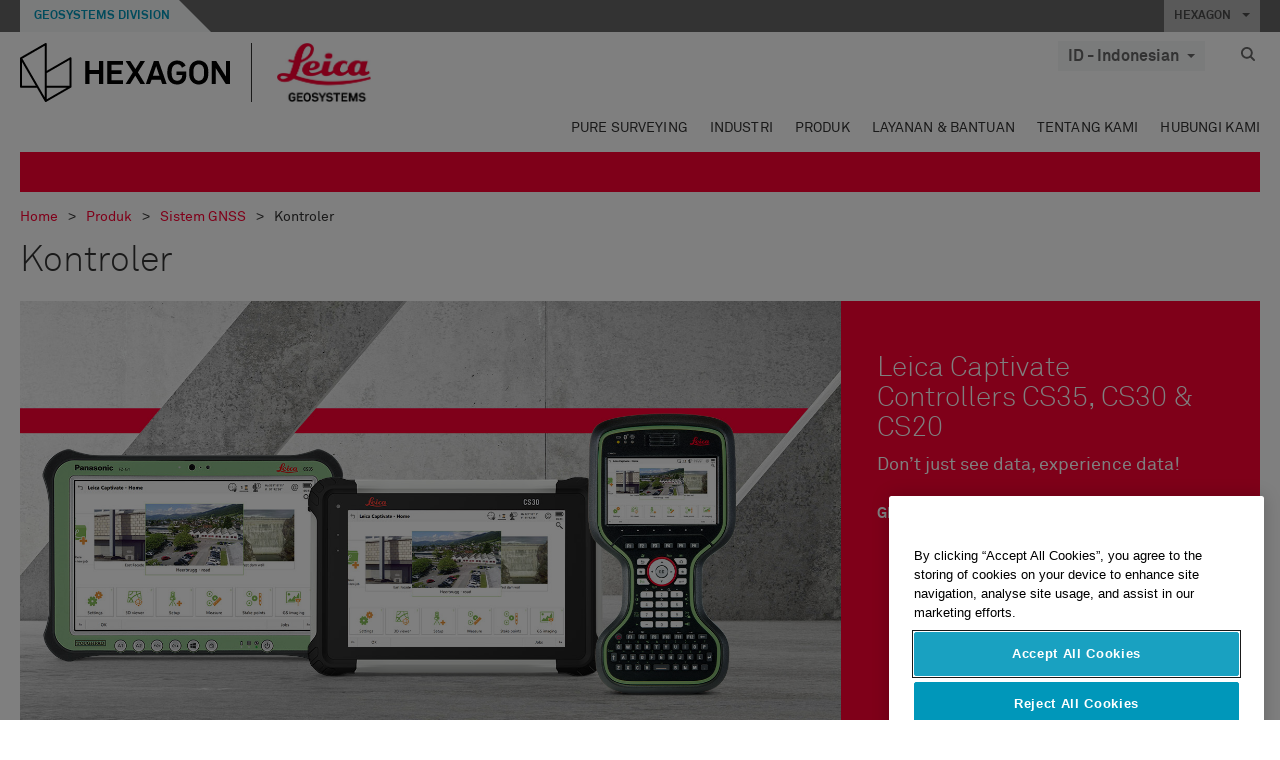

--- FILE ---
content_type: text/css
request_url: https://leica-geosystems.com/Styles/coveoStyles.min.css?v=10.3.0
body_size: 293
content:
.coveo-desktop-search{margin-left:0;padding-left:10px}.coveo-desktop-search .CoveoSearchInterface{min-width:unset;display:inline-block}.coveo-search-btn .coveo-search-button,header .desktop-header .inner-header .logos-tools .tools>div{display:inline-block}.coveo-desktop-search .CoveoSearchbox{background:#f5f7f8;height:30px}.coveo-desktop-search .CoveoSearchbox .magic-box{border:0;display:inline-block}.coveo-desktop-search .CoveoSearchbox .magic-box .magic-box-input{background:0 0;width:150px;height:30px}.coveo-desktop-search .CoveoSearchbox .magic-box .magic-box-input>input{padding:0 0 0 10px;text-indent:0;font:16px/30px Akkurat-Pro-Bold;height:30px}.coveo-desktop-search a.coveo-search-btn{display:inline-block;margin:6px 5px 0 16px;font-size:0}.coveo-desktop-search .magic-box.magic-box-notEmpty .magic-box-clear,.coveo-desktop-search.expanded a.coveo-search-btn{display:none}.coveo-desktop-search .CoveoSearchButton .coveo-search-button,.coveo-desktop-search .CoveoSearchButton .coveo-search-button-loading{vertical-align:initial;position:relative;top:1px}.coveo-desktop-search .magic-box .magic-box-input .magic-box-underlay{height:30px}.coveo-desktop-search .CoveoSearchbox .CoveoSearchButton{height:30px;width:25px;border:0;padding-top:2px;display:inline-block;vertical-align:top}.CoveoSearchbox .magic-box .magic-box-clear-svg,.coveo-desktop-search .coveo-search-btn .coveo-search-button .coveo-facet-settings-more-svg,.coveo-desktop-search .coveo-search-btn .coveo-search-button .coveo-icon-for-quickview-svg,.coveo-desktop-search .coveo-search-btn .coveo-search-button .coveo-search-button-svg,.coveo-desktop-search .coveo-search-btn .coveo-search-button .magic-box .magic-box-clear-svg,.coveo-facet-settings-more-svg,.coveo-icon-for-quickview-svg,.coveo-search-button-svg{color:#666}.coveo-desktop-search .coveo-search-button .coveo-search-button-svg{width:14px;height:unset;cursor:pointer;color:#666}.coveo-desktop-search .CoveoSearchInterface .CoveoSearchbox .CoveoSearchButton:hover .coveo-magnifier-circle-svg,.coveo-search-btn .CoveoSearchButton:hover .coveo-magnifier-circle-svg{fill:#666}.coveo-desktop-search .coveo-search-btn .CoveoSearchButton .coveo-magnifier-circle-svg{width:14px;height:16px}.coveo-desktop-search .CoveoSearchInterface .CoveoSearchbox .magic-box .magic-box-input>input:-moz-placeholder{color:#666;font-weight:700}.coveo-desktop-search .CoveoSearchInterface .CoveoSearchbox .magic-box .magic-box-input>input:-webkit-input-placeholder{color:#666;font-weight:700}.coveo-desktop-search .CoveoSearchInterface .CoveoSearchbox,.coveo-desktop-search .CoveoSearchInterface .CoveoSearchbox .magic-box.magic-box-notEmpty .magic-box-clear,.coveo-search-btn .coveo-search-button-loading,.coveo-search-btn.expanded{display:none}.coveo-desktop-search.expanded .CoveoSearchInterface .CoveoSearchbox{display:block}.coveo-desktop-search .CoveoOmnibox.magic-box .magic-box-suggestions{z-index:12}.coveo-mobile-search{min-width:260px;background:#e6eaee;padding:12px}.coveo-mobile-search .CoveoSearchInterface{min-width:unset}.coveo-mobile-search .CoveoSearchbox .magic-box{border:0}.coveo-mobile-search .CoveoSearchButton{border:0;width:27px}.coveo-mobile-search .CoveoSearchButton,.coveo-mobile-search .magic-box .magic-box-input,.coveo-mobile-search .magic-box .magic-box-input .magic-box-underlay,.coveo-mobile-search .magic-box .magic-box-input input,.coveo-mobile-search .magic-box.magic-box-notEmpty .magic-box-clear{height:40px}.coveo-mobile-search .magic-box.magic-box-notEmpty .magic-box-clear{width:30px}.coveo-mobile-search .magic-box .magic-box-input .magic-box-underlay{padding-right:0}.coveo-mobile-search .CoveoSearchbox .magic-box .magic-box-input>input{padding-right:10px}.coveo-mobile-search .coveo-search-button-svg{width:14px;height:14px}.coveo-mobile-search .magic-box-clear.coveo-accessible-button{line-height:40px}.coveo-searchbar_container{margin:0 10px!important}@media screen and (max-width:767px){.coveo-searchbar_container{float:left;width:calc(100% - 10px);margin-left:10px!important;min-width:unset}}.coveo-searchbar_container .CoveoSearchbox{display:block;margin-bottom:15px}.coveo-searchbar_container .CoveoOmnibox.coveo-query-syntax-disabled.magic-box{border:0;border-bottom:1px solid #666;width:100%}.coveo-searchbar_container .CoveoSearchbox .magic-box .magic-box-input{position:relative}.coveo-searchbar_container .magic-box .magic-box-input .magic-box-underlay{text-indent:0;height:40px;padding:0}.coveo-searchbar_container .CoveoSearchbox .magic-box .magic-box-input>input{color:#666;font-size:36px;text-indent:0;font-family:Akkurat-Pro-Light;padding:0;height:40px;line-height:unset}.coveo-searchbar_container .CoveoSearchbox .CoveoSearchButton{border:0;align-items:center;height:40px;background:#0097ba;width:40px;position:absolute;right:0;top:64px}.coveo-searchbar_container.no-custom-facetlist .CoveoSearchbox .CoveoSearchButton{top:-2px}.coveo-searchbar_container.no-custom-facetlist .CoveoSearchbox .magic-box .magic-box-input>input{padding-right:45px}.coveo-icon-for-quickview-svg,.coveo-searchbar_container .CoveoSearchButton .CoveoSearchbox .magic-box .magic-box-clear-svg,.coveo-searchbar_container .CoveoSearchButton .coveo-facet-settings-more-svg,.coveo-searchbar_container .CoveoSearchButton .coveo-search-button-svg{color:#fff}.coveo-searchbar_container .CoveoSearchButton:hover .coveo-magnifier-circle-svg{fill:#fff}.coveo-searchbar_container .custom-facetlist select{background:#666;border:0;border-radius:0;color:#fff;height:40px;padding:5px 5px 5px 10px;-webkit-appearance:none;-moz-appearance:none;-ms-appearance:none;appearance:none;background-repeat:no-repeat;background-image:linear-gradient(45deg,transparent 50%,currentColor 50%),linear-gradient(135deg,currentColor 50%,transparent 50%);background-position:right 14px top 1em,right 8px top 1em;background-size:6px 6px,6px 6px}.coveo-searchbar_container .custom-facetlist select option{color:#0097ba;background-color:#f5f7f8;padding-top:10px;padding-bottom:10px;min-height:20px;display:block}.coveo-searchbar_container .CoveoSearchbox .magic-box .magic-box-clear-svg{vertical-align:middle}@media (max-width:767px){.coveo-searchbar_container .magic-box.magic-box-notEmpty .magic-box-clear{width:40px;height:40px;line-height:40px}.coveo-searchbar_container.no-custom-facetlist .magic-box.magic-box-notEmpty .magic-box-clear{margin-right:45px}.coveo-searchbar_container .custom-facetlist .bootstrap-select{width:calc(100% - 50px);margin-bottom:0}.coveo-searchbar_container .custom-facetlist .bootstrap-select .btn{height:40px}.coveo-searchbar_container .custom-facetlist .bootstrap-select .btn .caret{margin-top:-2px!important}}@media (min-width:768px){.coveo-searchbar_container{border-bottom:2px solid #ccc;display:flex!important;padding-bottom:1px;flex-direction:row;margin-bottom:40px!important}.coveo-searchbar_container .CoveoSearchbox .CoveoSearchButton{position:static;margin-top:2px}.coveo-searchbar_container .custom-facetlist{flex:1 0 0;margin-right:0;margin-bottom:0;height:40px;margin-left:10px;margin-top:2px}.coveo-searchbar_container .custom-facetlist .bootstrap-select{margin-bottom:0;width:100%}.coveo-searchbar_container .custom-facetlist .bootstrap-select .btn{height:40px}.coveo-searchbar_container .custom-facetlist .bootstrap-select .btn:hover{background:#0097ba}.coveo-searchbar_container .custom-facetlist .bootstrap-select .btn .caret{border-width:6px;margin-top:-2px!important}.coveo-searchbar_container .CoveoSearchbox{flex:5 0 0;display:flex;margin-bottom:0}.coveo-searchbar_container .CoveoOmnibox.coveo-query-syntax-disabled.magic-box{border:0;padding-top:10px}.coveo-searchbar_container .magic-box.magic-box-notEmpty .magic-box-clear{width:48px;height:40px;vertical-align:top}.coveo-searchbar_container .CoveoSearchbox .magic-box .magic-box-input>input{font-size:40px;padding-right:48px}.coveo-searchbar_container .CoveoSearchbox .magic-box .magic-box-clear-svg{vertical-align:super;position:relative;top:0}}@media screen and (min-width:768px) and (max-width:1240px){.coveo-searchbar_container .CoveoSearchbox .magic-box .magic-box-input>input{padding-right:0}.coveo-searchbar_container .CoveoSearchbox{flex:3 0 0}.coveo-searchbar_container{width:calc(100% - 20px)}}

--- FILE ---
content_type: application/x-javascript
request_url: https://leica-geosystems.com/Coveo/Hive/js/CoveoForSitecore.Lazy.min.js
body_size: 10069
content:
!function(e,t){"object"==typeof exports&&"object"==typeof module?module.exports=t(require("coveo-search-ui")):"function"==typeof define&&define.amd?define(["coveo-search-ui"],t):"object"==typeof exports?exports.CoveoForSitecore=t(require("coveo-search-ui")):e.CoveoForSitecore=t(e.Coveo)}(window,function(e){return function(e){function t(t){for(var n,r,o=t[0],a=t[1],c=0,l=[];c<o.length;c++)r=o[c],i[r]&&l.push(i[r][0]),i[r]=0;for(n in a)Object.prototype.hasOwnProperty.call(a,n)&&(e[n]=a[n]);for(s&&s(t);l.length;)l.shift()()}var n={},i={1:0};function r(t){if(n[t])return n[t].exports;var i=n[t]={i:t,l:!1,exports:{}};return e[t].call(i.exports,i,i.exports,r),i.l=!0,i.exports}r.e=function(e){var t=[],n=i[e];if(0!==n)if(n)t.push(n[2]);else{var o=new Promise(function(t,r){n=i[e]=[t,r]});t.push(n[2]=o);var a,c=document.createElement("script");c.charset="utf-8",c.timeout=120,r.nc&&c.setAttribute("nonce",r.nc),c.src=function(e){return r.p+""+({2:"CoveoForSitecoreAnalytics",3:"CoveoForSitecoreBindWithUserContext",4:"CoveoForSitecoreConfigureSearchHub",5:"CoveoForSitecoreExpressions",6:"CoveoForSitecoreExternalContent",7:"CoveoForSitecoreFilterExpression",8:"CoveoForSitecoreLocalExpression",9:"CoveoForSitecoreRankingExpression",10:"CoveoForSitecoreSyntax",11:"GoogleApiPositionProvider",12:"NavigatorPositionProvider",13:"SendAnalyticsToSitecore",14:"StaticPositionProvider",15:"ValidateAnalyticsIncluded"}[e]||e)+".min.js"}(e),a=function(t){c.onerror=c.onload=null,clearTimeout(s);var n=i[e];if(0!==n){if(n){var r=t&&("load"===t.type?"missing":t.type),o=t&&t.target&&t.target.src,a=new Error("Loading chunk "+e+" failed.\n("+r+": "+o+")");a.type=r,a.request=o,n[1](a)}i[e]=void 0}};var s=setTimeout(function(){a({type:"timeout",target:c})},12e4);c.onerror=c.onload=a,document.head.appendChild(c)}return Promise.all(t)},r.m=e,r.c=n,r.d=function(e,t,n){r.o(e,t)||Object.defineProperty(e,t,{enumerable:!0,get:n})},r.r=function(e){"undefined"!=typeof Symbol&&Symbol.toStringTag&&Object.defineProperty(e,Symbol.toStringTag,{value:"Module"}),Object.defineProperty(e,"__esModule",{value:!0})},r.t=function(e,t){if(1&t&&(e=r(e)),8&t)return e;if(4&t&&"object"==typeof e&&e&&e.__esModule)return e;var n=Object.create(null);if(r.r(n),Object.defineProperty(n,"default",{enumerable:!0,value:e}),2&t&&"string"!=typeof e)for(var i in e)r.d(n,i,function(t){return e[t]}.bind(null,i));return n},r.n=function(e){var t=e&&e.__esModule?function(){return e.default}:function(){return e};return r.d(t,"a",t),t},r.o=function(e,t){return Object.prototype.hasOwnProperty.call(e,t)},r.p="",r.oe=function(e){throw console.error(e),e};var o=window.webpackJsonpCoveoForSitecore=window.webpackJsonpCoveoForSitecore||[],a=o.push.bind(o);o.push=t,o=o.slice();for(var c=0;c<o.length;c++)t(o[c]);var s=a;return r(r.s=65)}([function(t,n){t.exports=e},function(e,t,n){"use strict";Object.defineProperty(t,"__esModule",{value:!0}),t.SitecoreContextEvents=void 0;t.SitecoreContextEvents=function(){function e(){}return e.onSitecoreContextInitialization="onSitecoreContextInitialization",e}()},function(e,t,n){"use strict";Object.defineProperty(t,"__esModule",{value:!0}),t.Context=void 0;var i=n(31),r=n(6),o=n(0),a=function(){function e(){}return e.configureContext=function(e){if(null==e)throw Error("You must execute `configureContext` with an HTML element.");var t=o.ComponentOptions.initComponentOptions(e,r.CoveoForSitecoreContext);this.initializeWithContextOptions(e,t)},e.initializeWithContextOptions=function(e,t){var n=new i.ContextInitializer,r=n.createFieldsHandler({externalFields:t.scExternalFields,sourceSpecificFields:t.scSourceSpecificFields,preferSourceSpecificFields:t.scPreferSourceSpecificFields,prefix:t.scFieldPrefix,suffix:t.scFieldSuffix}),o=n.createLabelsHandler({labels:t.scLabels}),a=t.scIndexSourceName;n.initializePrebinding({fieldsHandler:r,context:t}),n.initializeUnderscoreFieldsHelpers(r),n.initializeUnderscoreLabelsHelpers(o),n.initializeUnderscoreContextHelpers(a),n.initializeContextElement(e),this.fields=r,this.labels=o,this.element=e},e}();t.Context=a},function(e,t,n){"use strict";function i(e){e.removeAttribute("id");for(var t=e.querySelectorAll("*[id]"),n=t.length,i=0;i<n;i++)t.item(i).removeAttribute("id");return e}Object.defineProperty(t,"__esModule",{value:!0}),t.removeAllIDAttributes=t.cloneElementSafelyForAccessibility=t.nodeListToArray=void 0,t.nodeListToArray=function(e){for(var t=[],n=0,i=e.length;n<i;n++)t.push(e.item(n));return t},t.cloneElementSafelyForAccessibility=function(e){return i(e.cloneNode(!0))},t.removeAllIDAttributes=i},function(e,t,n){"use strict";Object.defineProperty(t,"__esModule",{value:!0}),t.Prebinding=void 0;var i=n(35),r=n(36);t.Prebinding=function(){function e(){}return e.registerPrebindHelper=function(e,t){this.processor.registerPrebindHelper(e,t)},e.getHelper=function(e){return this.processor.getHelper(e)},e.applyPrebindingOnElement=function(e){this.processor.canApplyPrebind(e)&&this.processor.hasNotAppliedPrebind(e)&&this.processor.applyToElement(e)},e.applyPreprocessingToElements=function(e){return r.adjustDOMElements(e),e.querySelectorAll("*")},e.applyPrebindingOnChildren=function(e){var t=this,n=this.applyPreprocessingToElements(e);this.nodeListToArray(n).map(function(e){return e}).filter(function(e){return t.processor.canApplyPrebind(e)}).filter(function(e){return t.processor.hasNotAppliedPrebind(e)}).forEach(function(e){return t.processor.applyToElement(e)})},e.nodeListToArray=function(e){for(var t=[],n=0,i=e.length;n<i;n++)t.push(e[n]);return t},e.processor=new i.PrebindResolver,e}()},function(e,t,n){"use strict";Object.defineProperty(t,"__esModule",{value:!0}),t.SitecoreExpressionEvents=void 0;t.SitecoreExpressionEvents=function(){function e(){}return e.onBuildingSitecoreExternalContent="onBuildingSitecoreExternalContent",e.onBuildingLocalSitecoreInstanceExpression="onBuildingLocalSitecoreInstanceExpression",e}()},function(e,t,n){"use strict";var i,r=this&&this.__extends||(i=function(e,t){return(i=Object.setPrototypeOf||{__proto__:[]}instanceof Array&&function(e,t){e.__proto__=t}||function(e,t){for(var n in t)Object.prototype.hasOwnProperty.call(t,n)&&(e[n]=t[n])})(e,t)},function(e,t){if("function"!=typeof t&&null!==t)throw new TypeError("Class extends value "+String(t)+" is not a constructor or null");function n(){this.constructor=e}i(e,t),e.prototype=null===t?Object.create(t):(n.prototype=t.prototype,new n)});Object.defineProperty(t,"__esModule",{value:!0}),t.CoveoForSitecoreContext=void 0;var o=n(0),a=n(1),c=t.CoveoForSitecoreContext=function(e){function t(n,i,r){var a=e.call(this,n,t.ID,r)||this;return a.element=n,a.options=i,a.bindings=r,a.options=o.ComponentOptions.initComponentOptions(n,t,i),a.bind.onRootElement(o.InitializationEvents.afterComponentsInitialization,a.afterComponentsInitialization),a.bind.onRootElement(o.QueryEvents.doneBuildingQuery,a.doneBuildingQuery),a.bind.onRootElement(o.OmniboxEvents.buildingQuerySuggest,a.buildingQuerySuggest),a}return r(t,e),t.prototype.doneBuildingQuery=function(e){this.hasDefaultPipelineNameSet()&&this.queryBuilderUsesDefaultPipeline(e.queryBuilder)&&(e.queryBuilder.pipeline=this.options.scDefaultPipelineName)},t.prototype.buildingQuerySuggest=function(e){this.hasDefaultPipelineNameSet()&&this.querySuggestUsesDefaultPipeline(e.payload)&&(e.payload.pipeline=this.options.scDefaultPipelineName)},t.prototype.hasDefaultPipelineNameSet=function(){return""!==this.options.scDefaultPipelineName},t.prototype.queryBuilderUsesDefaultPipeline=function(e){return void 0===e.pipeline},t.prototype.querySuggestUsesDefaultPipeline=function(e){return void 0===e.pipeline},t.prototype.afterComponentsInitialization=function(){var e={sitecoreItemId:this.options.scItemId,sitecoreItemUri:this.options.scItemUri,sitecorePageName:this.options.scPageName,shouldHaveAnalyticsComponent:this.options.scShouldHaveAnalyticsComponent,analyticsEnabled:this.options.scAnalyticsEnabled,indexSourceName:this.options.scIndexSourceName,currentLanguage:this.options.scCurrentLanguage,languageFieldName:this.options.scLanguageFieldName,latestVersionFieldName:this.options.scLatestVersionFieldName,isInExperienceEditor:this.options.scIsInExperienceEditor,sitecorePageFullPath:this.options.scPageNameFullPath,siteName:this.options.scSiteName,restEndpointUri:this.options.scRestEndpointUri,analyticsEndpointUri:this.options.scAnalyticsEndpointUri};this.bind.trigger(this.element,a.SitecoreContextEvents.onSitecoreContextInitialization,e)},t.ID="ForSitecoreContext",t.options={scItemId:o.ComponentOptions.buildStringOption(),scItemUri:o.ComponentOptions.buildStringOption(),scLanguageFieldName:o.ComponentOptions.buildStringOption(),scLatestVersionFieldName:o.ComponentOptions.buildStringOption(),scCurrentLanguage:o.ComponentOptions.buildStringOption(),scRestEndpointUri:o.ComponentOptions.buildStringOption(),scAnalyticsEndpointUri:o.ComponentOptions.buildStringOption(),scLabels:o.ComponentOptions.buildJsonOption(),scPageName:o.ComponentOptions.buildStringOption(),scDefaultPipelineName:o.ComponentOptions.buildStringOption(),scShouldHaveAnalyticsComponent:o.ComponentOptions.buildBooleanOption(),scAnalyticsEnabled:o.ComponentOptions.buildBooleanOption(),scIsUserAnonymous:o.ComponentOptions.buildBooleanOption(),scFieldPrefix:o.ComponentOptions.buildStringOption(),scFieldSuffix:o.ComponentOptions.buildStringOption(),scExternalFields:o.ComponentOptions.buildJsonOption(),scSourceSpecificFields:o.ComponentOptions.buildJsonOption(),scPreferSourceSpecificFields:o.ComponentOptions.buildBooleanOption(),scIndexSourceName:o.ComponentOptions.buildStringOption(),scIsInExperienceEditor:o.ComponentOptions.buildBooleanOption(),scMaximumAge:o.ComponentOptions.buildNumberOption(),scPageNameFullPath:o.ComponentOptions.buildStringOption(),scSiteName:o.ComponentOptions.buildStringOption()},t}(o.Component);o.Initialization.registerAutoCreateComponent(c)},function(e,t,n){"use strict";Object.defineProperty(t,"__esModule",{value:!0}),t.LegacyFieldTypeResolver=void 0;var i=function(){function e(e){this.externalFields=this.parseExternalFields(e)}return e.prototype.parseExternalFields=function(e){var t=this;return e.map(function(e){return"string"==typeof e?{fieldName:e.toLowerCase(),shouldEscape:!1}:t.isExternalFieldConfig(e)?{fieldName:e.fieldName.toLowerCase(),shouldEscape:e.shouldEscape}:void console.error("Invalid external field '".concat(e,"'."))})},e.prototype.shouldEscapeFirstCharacter=function(e){return!1},e.prototype.shouldEscapeSpecialCharacters=function(e){var t=this.externalFields.filter(function(t){return t.fieldName.toLowerCase()===e.toLowerCase()});return!(t.length>0)||t[0].shouldEscape},e.prototype.shouldDecorate=function(e){return!this.externalFields.some(function(t){return t.fieldName.toLowerCase()===e.toLowerCase()})},e.prototype.isExternalField=function(e){return this.externalFields.some(function(t){return t.fieldName.toLowerCase()===e.toLowerCase()})},e.prototype.isExternalFieldConfig=function(e){return void 0!==e&&void 0!==e.fieldName&&void 0!==e.shouldEscape},e}();t.LegacyFieldTypeResolver=i},function(e,t,n){"use strict";Object.defineProperty(t,"__esModule",{value:!0}),t.UseItemIdSelectorAsIs=t.ResolveIfSelector=t.ResolveIfItemIdInPage=t.ItemIdSelectorPrebind=void 0;var i=function(){function e(){this.name="itemIdSelector",this.resolvers=[new o,new r,new a]}return e.prototype.getPrebind=function(e){var t=this;return function(e,n){return t.getFirstValidResolver(e,n).getValue(e,n)}},e.prototype.getFirstValidResolver=function(e,t){var n;do{if(0===this.resolvers.length){var i="Could not resolve the element using the current resolver. Ensure that a valid value is set.";throw console.error(i,{itemId:e,element:t}),i}n=this.resolvers.shift()}while(!n.canResolve(e,t));return n},e}();t.ItemIdSelectorPrebind=i;var r=function(){function e(){}return e.prototype.canResolve=function(e){return this.isItemDefined(e)&&this.isIdSelectorValid("#".concat(e))},e.prototype.getValue=function(e){return"#".concat(e)},e.prototype.isItemDefined=function(e){return!!e},e.prototype.isIdSelectorValid=function(e){return null!==document.querySelector(e)},e}();t.ResolveIfItemIdInPage=r;var o=function(){function e(){}return e.prototype.canResolve=function(e,t){return!!e&&this.isStartingWithSelectorCharacter(e)},e.prototype.getValue=function(e,t){return e},e.prototype.isStartingWithSelectorCharacter=function(e){var t=e[0];return-1!==[".","#"].indexOf(t)},e}();t.ResolveIfSelector=o;var a=function(){function e(){}return e.prototype.canResolve=function(e,t){return!0},e.prototype.getValue=function(e,t){return e},e}();t.UseItemIdSelectorAsIs=a},function(e,t,n){"use strict";Object.defineProperty(t,"__esModule",{value:!0}),t.initHostedSearchPageInitializer=t.initExternalComponentsSectionForExperienceEditor=t.initExternalComponentsSection=t.initContextOnElement=t.initSearchboxIfStandalone=t.initializeSearchInterfaceForExperienceEditor=t.initSearchInterface=t.hostedSearchPageInitializer=t.externalComponentInitializer=t.searchboxInitializer=t.searchInterfaceInitializer=void 0;var i=n(49),r=n(50),o=n(51),a=n(13),c=n(52);function s(e){return t.searchInterfaceInitializer.initSearchInterface(e)}function l(e){t.externalComponentInitializer.initializeExternalComponentSection(e)}t.searchInterfaceInitializer=new o.SearchInterfaceInitializer,t.searchboxInitializer=new r.SearchboxInitializer,t.externalComponentInitializer=new i.ExternalComponentInitializer,t.hostedSearchPageInitializer=new c.HostedSearchPageInitializer,t.initSearchInterface=s,t.initializeSearchInterfaceForExperienceEditor=function(e){return t.searchInterfaceInitializer.initializeExperienceEditorHooksForSearchInterface(e),s(e)},t.initSearchboxIfStandalone=function(e,n,i){return t.searchboxInitializer.initSearchboxIfStandalone(e,n,i)},t.initContextOnElement=function(e){a.ElementWithContextInitializer.initializeContextWithinElement(e)},t.initExternalComponentsSection=l,t.initExternalComponentsSectionForExperienceEditor=function(e){t.externalComponentInitializer.initializeExperienceEditorHooksForExternalComponentsSection(e),l(e)},t.initHostedSearchPageInitializer=function(e){t.hostedSearchPageInitializer.initializeSearchPage(e)}},function(e,t,n){"use strict";Object.defineProperty(t,"__esModule",{value:!0}),t.getInitializerInstance=t.SearchInterfaceComponentInitializer=void 0;var i=n(4),r=n(3),o=n(0),a=function(){function e(){}return e.prototype.loadComponentsForSearchInterface=function(e,t){var n=this;return i.Prebinding.applyPrebindingOnElement(t),i.Prebinding.applyPrebindingOnChildren(t),o.Initialization.automaticallyCreateComponentsInside(t,{bindings:e.getBindings(),options:{}}).initResult.then(function(){n.removeAllPlaceholdersWithinElement(t),e.queryController.executeQuery({ignoreWarningSearchEvent:!0})})},e.prototype.tryUnloadComponentsForSearchInterface=function(e,t){var n=this;(0,r.nodeListToArray)(t.getElementsByClassName("CoveoFacet")).forEach(function(t){var i=(0,o.get)(t,"CoveoFacet");i&&e.detachComponent("Facet",i),n.removeAllChildren(t)}),(0,r.nodeListToArray)(t.getElementsByClassName("CoveoTab")).forEach(function(t){var i=(0,o.get)(t,"CoveoTab");i&&e.detachComponent("Tab",i),n.removeAllChildren(t)})},e.prototype.removeAllPlaceholdersWithinElement=function(e){var t=this;(0,r.nodeListToArray)(e.getElementsByClassName("coveo-during-initialization")).forEach(function(e){return t.removePlaceholders(e)})},e.prototype.removePlaceholders=function(e){e.classList.remove("coveo-during-initialization"),e.classList.contains("CoveoFacet")&&this.removeFacetsPlaceholders(e)},e.prototype.removeFacetsPlaceholders=function(e){e.classList.remove("coveo-with-placeholder"),this.removeAllChildren(e)},e.prototype.removeAllChildren=function(e){for(;e.firstChild;)e.removeChild(e.firstChild)},e.prototype.loadComponentsWithSearchInterfaceInitialization=function(e,t){i.Prebinding.applyPrebindingOnElement(t),i.Prebinding.applyPrebindingOnChildren(t),Coveo.options(e,{externalComponents:[t]})},e}();t.SearchInterfaceComponentInitializer=a;var c=new a;t.getInitializerInstance=function(){return c}},function(e,t,n){"use strict";Object.defineProperty(t,"__esModule",{value:!0}),t.getExperienceEditorInstance=t.SitecoreExperienceEditor=void 0;var i=n(3),r=new(t.SitecoreExperienceEditor=function(){function e(){this.isAfterFrameLoadedOverriden=!1,this.isAfterPersonalizationChangedOverriden=!1,this.isBeforeUnloadingChromeOverriden=!1,this.onAfterFrameLoadedCallbacks=[],this.onAfterPersonalizationChanged=[],this.onBeforeUnloadingChrome=[]}return e.prototype.registerOnLoadRenderingFromUrl=function(e){this.tryOverrideSitecoreLoadRenderingFromUrl(),this.onAfterFrameLoadedCallbacks.push(e)},e.prototype.registerBeforeUnloadingChrome=function(e){this.tryOverrideOnUnloadingChrome(),this.onBeforeUnloadingChrome.push(e)},e.prototype.registerOnAfterPersonalizationChanged=function(e){this.tryOverrideSitecoreChromeTypesRenderingChangeCondition(),this.onAfterPersonalizationChanged.push(e)},e.prototype.isInBackgroundRendering=function(){return-1!==window.location.search.indexOf(e.isInBackgroundRenderingParameterName)},e.prototype.getComponentFromLoadRenderingFromUrlCallbackData=function(e){return document.getElementById(e.opening[0].id).nextElementSibling},e.prototype.tryOverrideSitecoreLoadRenderingFromUrl=function(){this.isAfterFrameLoadedOverriden||"undefined"==typeof Sitecore||this.overrideSitecoreLoadRenderingFromUrl()},e.prototype.overrideSitecoreLoadRenderingFromUrl=function(){var e=this,t=Sitecore.PageModes.ChromeTypes.Placeholder.prototype.insertRendering;Sitecore.PageModes.ChromeTypes.Placeholder.prototype.insertRendering=function(n){var i;t.call(this,n),i=n,e.onAfterFrameLoadedCallbacks.forEach(function(e){return e(i)})},this.isAfterFrameLoadedOverriden=!0},e.prototype.tryOverrideOnUnloadingChrome=function(){this.isBeforeUnloadingChromeOverriden||"undefined"==typeof Sitecore||(this.overrideSitecoreChromeChangeCondition(),this.isBeforeUnloadingChromeOverriden=!0)},e.prototype.overrideSitecoreChromeChangeCondition=function(){var e=this,t=Sitecore.PageModes.ChromeTypes.Rendering.prototype.changeCondition;Sitecore.PageModes.ChromeTypes.Rendering.prototype.changeCondition=function(n,i,r){var o;o=this.chrome.element[0],e.onBeforeUnloadingChrome.forEach(function(e){return e(o)}),t.apply(this,arguments)}},e.prototype.tryOverrideSitecoreChromeTypesRenderingChangeCondition=function(){this.isAfterPersonalizationChangedOverriden||"undefined"==typeof Sitecore||this.overrideSitecoreChromeTypesRenderingChangeCondition()},e.prototype.overrideSitecoreChromeTypesRenderingChangeCondition=function(){var e,t=this,n=Sitecore.PageModes.ChromeTypes.Rendering.prototype._startActivation,i=Sitecore.PageModes.ChromeTypes.Rendering.prototype._endActivation;Sitecore.PageModes.ChromeTypes.Rendering.prototype._startActivation=function(i,r){e=function(e){return t.isDifferentFirstLoadMarker(e)?e[2]:e[1]}(i),n.apply(this,arguments)},Sitecore.PageModes.ChromeTypes.Rendering.prototype._endActivation=function(n){var r;i.apply(this,arguments),e&&(r=e,t.onAfterPersonalizationChanged.forEach(function(e){return e(r)}))},this.isAfterPersonalizationChangedOverriden=!0},e.prototype.isDifferentFirstLoadMarker=function(e){return e[1].nodeType===Node.TEXT_NODE},e.prototype.registerShowDebugInformationCallback=function(){window.scCoveoShowDebugInformation||(window.scCoveoShowDebugInformation=function(e){var t=(0,i.nodeListToArray)(document.getElementsByClassName("coveo-debug-information"));e?t.forEach(function(e){return e.classList.remove("coveo-debug-hidden")}):t.forEach(function(e){return e.classList.add("coveo-debug-hidden")}),Sitecore.PageModes.ChromeManager.resetChromes()})},e.isInBackgroundRenderingParameterName="sc_phk",e}());t.getExperienceEditorInstance=function(){return r}},function(e,t,n){"use strict";Object.defineProperty(t,"__esModule",{value:!0}),t.SearchInterfacesProvider=void 0;var i=n(0),r=n(3),o=function(){function e(){}return e.prototype.getSearchInterfacesInPage=function(e){var t=this.getSearchInterfacesSelectorFromComponentIds(e),n=document.querySelectorAll(t);return(0,r.nodeListToArray)(n)},e.prototype.getSearchInterfacesSelectorFromComponentIds=function(e){return e.map(function(e){return i.Component.computeSelectorForType(e)}).join(", ")},e}();t.SearchInterfacesProvider=o},function(e,t,n){"use strict";Object.defineProperty(t,"__esModule",{value:!0}),t.ElementWithContextInitializer=void 0;var i=n(4),r=n(2),o=n(3),a=function(){function e(){}return e.initializeContextWithinElement=function(e){r.Context.element&&e.appendChild((0,o.cloneElementSafelyForAccessibility)(r.Context.element)),i.Prebinding.applyPrebindingOnElement(e),i.Prebinding.applyPrebindingOnChildren(e)},e}();t.ElementWithContextInitializer=a},,,,,,,,,,,,,,,,function(e,t,n){"use strict";Object.defineProperty(t,"__esModule",{value:!0}),t.SitecoreExpressionEvents=t.SitecoreContextEvents=void 0;var i=n(1);Object.defineProperty(t,"SitecoreContextEvents",{enumerable:!0,get:function(){return i.SitecoreContextEvents}});var r=n(5);Object.defineProperty(t,"SitecoreExpressionEvents",{enumerable:!0,get:function(){return r.SitecoreExpressionEvents}})},function(e,t,n){"use strict";Object.defineProperty(t,"__esModule",{value:!0}),t.SearchEndpoint=t.Prebinding=t.Context=void 0;var i=n(2);Object.defineProperty(t,"Context",{enumerable:!0,get:function(){return i.Context}});var r=n(4);Object.defineProperty(t,"Prebinding",{enumerable:!0,get:function(){return r.Prebinding}});var o=n(48);Object.defineProperty(t,"SearchEndpoint",{enumerable:!0,get:function(){return o.SearchEndpoint}})},function(e,t,n){"use strict";Object.defineProperty(t,"__esModule",{value:!0}),t.ContextInitializer=void 0;var i=n(32),r=n(33),o=n(34),a=n(4),c=n(37),s=n(0),l=n(7),u=function(){function e(){}return e.prototype.createFieldsHandler=function(e){var t=e.externalFields||[],n=e.sourceSpecificFields||[],o=e.preferSourceSpecificFields?new l.LegacyFieldTypeResolver(t):new r.SourceSpecificFieldResolver(n,t);return new i.CoveoFieldsHandler(o,e.prefix,e.suffix)},e.prototype.createLabelsHandler=function(e){var t=e.labels||{};return new o.CoveoLabelsHandler(t)},e.prototype.initializePrebinding=function(e){c.PrebindHelpers.getAllPrebindHelpers().forEach(function(t){a.Prebinding.registerPrebindHelper(t.name,t.getPrebind(e))})},e.prototype.initializeUnderscoreFieldsHelpers=function(e){s.TemplateHelpers.registerTemplateHelper("coveoFieldValue",function(t){return this.raw[e.toCoveo(t)]}),s.TemplateHelpers.registerTemplateHelper("coveoFieldName",function(t){return e.toCoveo(t)})},e.prototype.initializeUnderscoreLabelsHelpers=function(e){s.TemplateHelpers.registerTemplateHelper("translateLabel",function(t){return e.translate(t)})},e.prototype.initializeUnderscoreContextHelpers=function(e){s.TemplateHelpers.registerTemplateHelper("currentSourceName",function(){return e})},e.prototype.initializeContextElement=function(e){a.Prebinding.applyPrebindingOnElement(e)},e}();t.ContextInitializer=u},function(e,t,n){"use strict";Object.defineProperty(t,"__esModule",{value:!0}),t.CoveoFieldsHandler=void 0;var i=n(7);t.CoveoFieldsHandler=function(){function e(e,t,n){this.prefix=t,this.suffix=n,void 0!==e.shouldDecorate?this.resolver=e:this.resolver=new i.LegacyFieldTypeResolver(e)}return e.prototype.toCoveo=function(t){if(!this.isValidFieldName(t))return console.error("Could not translate the '".concat(t,"' field to a Coveo field. Returning as is.")),t;var n=t.toLowerCase(),i=this.stripCoveoFieldDelimiter(n);e.escapedCharacterRegex.test(i)&&(console.warn("Field name ".concat(t," contains the z\\d{2,3}x pattern. Ensure you avoid using this pattern in field names.")),console.trace());var r=this.translateFieldName(i);return this.startsWithAt(t)?this.addCoveoFieldDelimiter(r):r},e.prototype.addCoveoFieldDelimiter=function(t){var n=t;return this.startsWithAt(t)||(n="".concat(e.coveoFieldDelimiter).concat(t).toLowerCase()),n},e.prototype.isCoveoFieldName=function(e){var t=this.stripCoveoFieldDelimiter(e);return this.resolver.isExternalField(t)||this.isDecorated(t)},e.prototype.isDecorated=function(e){var t=this.prefix+"[\\w]+"+this.suffix;return new RegExp(t).test(e)},e.prototype.isValidFieldName=function(t){return t&&t!==e.coveoFieldDelimiter},e.prototype.startsWithAt=function(t){return t[0]===e.coveoFieldDelimiter},e.prototype.stripCoveoFieldDelimiter=function(e){var t=e;return this.startsWithAt(e)&&(t=t.substr(1)),t},e.prototype.translateFieldName=function(e){var t=e;return this.resolver.shouldEscapeSpecialCharacters(e)&&!this.isFieldAlreadyTranslated(e)&&(t=this.replaceSpecialCharacters(t)),this.resolver.shouldDecorate(e)&&(t=this.prefix+t+this.suffix),this.resolver.shouldEscapeFirstCharacter(t)&&(t=this.replaceFirstCharacter(t)),t},e.prototype.isFieldAlreadyTranslated=function(t){return e.fieldNameRegex.test(t)&&e.escapedCharacterRegex.test(t)},e.prototype.replaceFirstCharacter=function(e){var t=e.split(""),n=t.shift();return t.unshift(this.escapeSpecialCharacter(n)),t.join("")},e.prototype.replaceSpecialCharacters=function(e){return e.split("").map(this.replaceSpecialCharacter.bind(this)).join("")},e.prototype.replaceSpecialCharacter=function(t){return t.match(e.nonSpecialCharacters)?t:this.escapeSpecialCharacter(t)},e.prototype.escapeSpecialCharacter=function(e){return"z".concat(e.charCodeAt(0),"x")},e.nonSpecialCharactersString="[a-wyA-WY0-9]",e.nonSpecialCharacters=new RegExp(e.nonSpecialCharactersString),e.coveoFieldDelimiter="@",e.fieldNameRegex=new RegExp("^[^\\W_]*$"),e.escapedCharacterRegex=new RegExp("z\\d{2,3}x"),e}()},function(e,t,n){"use strict";Object.defineProperty(t,"__esModule",{value:!0}),t.SourceSpecificFieldResolver=void 0;t.SourceSpecificFieldResolver=function(){function e(e,t){this.sourceSpecificFields=e,this.externalFields=t}return e.prototype.shouldEscapeFirstCharacter=function(t){return!t[0].match(e.validFirstCharacters)},e.prototype.shouldEscapeSpecialCharacters=function(e){return!this.externalFields.some(function(t){return t.fieldName.toLowerCase()===e.toLowerCase()})},e.prototype.shouldDecorate=function(e){return this.sourceSpecificFields.some(function(t){return t.fieldName.toLowerCase()===e.toLowerCase()})},e.prototype.isExternalField=function(e){return this.externalFields.some(function(t){return t.fieldName.toLowerCase()===e.toLowerCase()})},e.validFirstCharacters=new RegExp("[a-zA-Z_]"),e}()},function(e,t,n){"use strict";Object.defineProperty(t,"__esModule",{value:!0}),t.CoveoLabelsHandler=void 0;var i=function(){function e(e){this.labels=e}return e.prototype.translate=function(e){return this.labels[e]||e},e}();t.CoveoLabelsHandler=i},function(e,t,n){"use strict";Object.defineProperty(t,"__esModule",{value:!0}),t.PrebindResolver=void 0;t.PrebindResolver=function(){function e(){this.prebindAppliedValue="appliedPrebind",this.helpers={}}return e.prototype.registerPrebindHelper=function(e,t){if("string"!=typeof e||""===e)throw"You must define a name for the prebind helper.";if(null==t)throw"You must define a handler for the prebind helper.";this.helpers.hasOwnProperty(e)?console.warn("A prebind handler already exists for '".concat(e,"'. It will be ignored")):this.helpers[e]=t},e.prototype.hasHelper=function(e){return this.helpers.hasOwnProperty(e)},e.prototype.getHelper=function(e){if(!this.hasHelper(e))throw"'".concat(e,"' has no registered helper.");return this.helpers[e]},e.prototype.canApplyPrebind=function(e){return!!e.dataset},e.prototype.hasNotAppliedPrebind=function(e){return"true"!==e.dataset[this.prebindAppliedValue]},e.prototype.applyToElement=function(e){var t=this;try{var n=this.getPrebindingAttributesForElement(e);n.length>0&&(e.dataset[this.prebindAppliedValue]="true"),n.forEach(function(n){return t.applyPrebindToElement(n,e)})}catch(t){console.warn("(CoveoForSitecore) prebinding failed on element.",e,t)}},e.prototype.getPrebindingAttributesForElement=function(e){var t=this;return this.getAllPrebindingAttributesNames(e).map(function(n){var i=e.dataset[n],r=t.lowerCaseFirstCharacter(t.removePrebindPrefix(n));return{attribute:r,attributeValue:e.dataset[r]||"",method:t.getHelper(i)}})},e.prototype.getAllPrebindingAttributesNames=function(e){var t=this;return Object.keys(e.dataset).filter(function(e){return t.stringStartsWithPrebindingString(e)}).filter(function(n){var i=e.dataset[n];return t.filterAndWarnNonExistingHelperName(i,e)})},e.prototype.stringStartsWithPrebindingString=function(t){return 0===t.lastIndexOf(e.prebindString)},e.prototype.filterAndWarnNonExistingHelperName=function(e,t){var n=this.hasHelper(e);return n||console.warn("(CoveoForSitecore) an unregistered prebinding '".concat(e,"' was set on the element. Register this method using Prebinding.registerPrebindHelper(\"").concat(e,'", handler).'),t),n},e.prototype.removePrebindPrefix=function(t){return t.substring(e.prebindString.length)},e.prototype.lowerCaseFirstCharacter=function(e){return e.charAt(0).toLowerCase()+e.slice(1)},e.prototype.applyPrebindToElement=function(e,t){t.dataset[e.attribute]=e.method(e.attributeValue,t)},e.prebindString="prebind",e}()},function(e,t,n){"use strict";Object.defineProperty(t,"__esModule",{value:!0}),t.adjustDOMElements=void 0;var i=n(2),r=function(e){var t=e.cloneNode(!1),n=JSON.parse(t.dataset.sortCriteria);return n.direction="Descending"===n.direction?"Ascending":"Descending",t.dataset.sortCriteria=JSON.stringify(n),t},o=function(e){var t=JSON.parse(e.dataset.sortCriteria);e.dataset.caption="Descending"===t.direction?"".concat(e.dataset.caption," ").concat(i.Context.labels.translate("Descending")):"".concat(e.dataset.caption," ").concat(i.Context.labels.translate("Ascending"))};t.adjustDOMElements=function(e){!function(e){if(e.querySelector(".CoveoSortDropdown"))for(var t=0,n=e.querySelectorAll('.CoveoSort[data-sc-enable-both-sort-directions="true"]');t<n.length;t++){var i=n[t],a=r(i);i.insertAdjacentElement("afterend",a),o(i),o(a)}}(e)}},function(e,t,n){"use strict";Object.defineProperty(t,"__esModule",{value:!0}),t.PrebindHelpers=void 0;var i=n(38),r=n(39),o=n(40),a=n(41),c=n(42),s=n(43),l=n(44),u=n(8),d=n(45),p=n(47),f=function(){function e(){}return e.getAllPrebindHelpers=function(){return[new i.AnalyticsEnabledPrebind,new r.CoveoForSitecoreAnalyticsEndpointPrebind,new o.CurrentMaximumAge,new a.CurrentPageNamePrebind,new c.FieldTranslatorPrebind,new s.IsAnonymousPrebind,new l.MainSearchInterfaceSelectorPrebind,new u.ItemIdSelectorPrebind,new d.SortCriteriaPrebind,new p.UnfoldDictionaryToAttributesPrebind]},e}();t.PrebindHelpers=f},function(e,t,n){"use strict";Object.defineProperty(t,"__esModule",{value:!0}),t.AnalyticsEnabledPrebind=void 0;var i=function(){function e(){this.name="analyticsEnabled"}return e.prototype.getPrebind=function(e){return function(t,n){return e.context.scAnalyticsEnabled?"true":"false"}},e}();t.AnalyticsEnabledPrebind=i},function(e,t,n){"use strict";Object.defineProperty(t,"__esModule",{value:!0}),t.CoveoForSitecoreAnalyticsEndpointPrebind=void 0;var i=function(){function e(){this.name="coveoForSitecoreAnalyticsEndpoint"}return e.prototype.getPrebind=function(e){return function(t,n){return t||"".concat(e.context.scRestEndpointUri,"/ua")}},e}();t.CoveoForSitecoreAnalyticsEndpointPrebind=i},function(e,t,n){"use strict";Object.defineProperty(t,"__esModule",{value:!0}),t.CurrentMaximumAge=void 0;var i=function(){function e(){this.name="currentMaximumAge"}return e.prototype.getPrebind=function(e){return function(t,n){return t||e.context.scMaximumAge.toString()}},e}();t.CurrentMaximumAge=i},function(e,t,n){"use strict";Object.defineProperty(t,"__esModule",{value:!0}),t.CurrentPageNamePrebind=void 0;var i=function(){function e(){this.name="currentPageName"}return e.prototype.getPrebind=function(e){return function(t,n){return t||e.context.scPageName}},e}();t.CurrentPageNamePrebind=i},function(e,t,n){"use strict";Object.defineProperty(t,"__esModule",{value:!0}),t.FieldTranslatorPrebind=void 0;var i=function(){function e(){this.name="fieldTranslator"}return e.prototype.getPrebind=function(e){return function(t,n){return e.fieldsHandler.toCoveo(t)}},e}();t.FieldTranslatorPrebind=i},function(e,t,n){"use strict";Object.defineProperty(t,"__esModule",{value:!0}),t.IsAnonymousPrebind=void 0;var i=function(){function e(){this.name="isAnonymous"}return e.prototype.getPrebind=function(e){return function(t,n){return e.context.scIsUserAnonymous?"true":"false"}},e}();t.IsAnonymousPrebind=i},function(e,t,n){"use strict";Object.defineProperty(t,"__esModule",{value:!0}),t.MainSearchInterfaceSelectorPrebind=void 0;var i=n(8),r=n(0),o=function(){function e(){this.name="mainSearchInterfaceSelector",this.resolvers=[new i.ResolveIfSelector,new i.ResolveIfItemIdInPage,new a,new i.UseItemIdSelectorAsIs]}return e.prototype.getPrebind=function(e){var t=this;return function(e,n){return t.getFirstValidResolver(e,n).getValue(e,n)}},e.prototype.getFirstValidResolver=function(e,t){var n;do{if(0===this.resolvers.length){var i="Could not resolve the search interface element using the current resolver. Ensure that a valid value is set.";throw console.error(i,{mainSearchInterfaceId:e,element:t}),i}n=this.resolvers.shift()}while(!n.canResolve(e,t));return n},e}();t.MainSearchInterfaceSelectorPrebind=o;var a=function(){function e(){}return e.prototype.canResolve=function(e,t){return null!==this.getValue(e,t)},e.prototype.getValue=function(e,t){return void 0===this.foundId&&(this.foundId=this.tryFindParentSearchInterfaceFromElement(t)),this.foundId},e.prototype.tryFindParentSearchInterfaceFromElement=function(e){var t=this.findParentWithClass(e,"Coveo".concat(r.SearchInterface.ID));return t?"#".concat(t.id):null},e.prototype.findParentWithClass=function(e,t){for(var n=e.parentElement;(n=n.parentElement)&&!n.classList.contains(t););return n},e}()},function(e,t,n){"use strict";Object.defineProperty(t,"__esModule",{value:!0}),t.SortCriteriaPrebind=void 0;var i=n(46),r=function(){function e(){this.name="sortCriteriaResolver"}return e.prototype.getPrebind=function(e){var t=new i.SortCriteriaResolver(e.fieldsHandler);return function(e,n){var i=JSON.parse(e);if(0===Object.keys(i).length)return null;var r=(i.type||"relevancy").toLowerCase(),o=(i.direction||"ascending").toLowerCase(),a="true"===(n.dataset.scEnableBothSortDirections||"false").toLowerCase(),c=document.querySelector(".coveo-sort-section .CoveoSortDropdown"),s=document.body.contains(c);if("relevancy"===r)return t.resolveRelevancyCriteria();if("date"===r)return t.resolveDateCriteria(o,a,s);var l=i.field;return t.resolveFieldCriteria(l,o,a,s)}},e}();t.SortCriteriaPrebind=r},function(e,t,n){"use strict";Object.defineProperty(t,"__esModule",{value:!0}),t.SortCriteriaResolver=void 0;var i=function(){function e(e){this.fieldsHandler=e}return e.prototype.resolveFieldCriteria=function(e,t,n,i){var r="@"!==e.charAt(0)?"@".concat(e):e;return this.getFieldCriteria(this.fieldsHandler.toCoveo(r),t,n,i)},e.prototype.resolveDateCriteria=function(e,t,n){return this.getFieldCriteria("date",e,t,n)},e.prototype.resolveRelevancyCriteria=function(){return"relevancy"},e.prototype.getFieldCriteria=function(e,t,n,i){return n&&!i?"".concat(this.getFieldWithDirection(e,t),", ").concat(this.getFieldWithDirection(e,this.getInvertedDirection(t))):this.getFieldWithDirection(e,t)},e.prototype.getFieldWithDirection=function(e,t){return"".concat(e," ").concat(t)},e.prototype.getInvertedDirection=function(e){return"descending"===e?"ascending":"descending"},e}();t.SortCriteriaResolver=i},function(e,t,n){"use strict";Object.defineProperty(t,"__esModule",{value:!0}),t.UnfoldDictionaryToAttributesPrebind=void 0;var i=function(){function e(){this.name="unfoldDictionaryToAttributesPrebind"}return e.prototype.getPrebind=function(e){return function(t,n){var i=JSON.parse(t);return Object.keys(i).forEach(function(t){var r=e.fieldsHandler.toCoveo(t),o="field"+r.charAt(0).toUpperCase()+r.slice(1);n.dataset[o]=i[t]}),t}},e}();t.UnfoldDictionaryToAttributesPrebind=i},function(e,t,n){"use strict";Object.defineProperty(t,"__esModule",{value:!0}),t.SearchEndpoint=void 0;var i=n(0),r=function(){function e(){}return e.configureSitecoreEndpoint=function(t){if(void 0===t)throw Error("You must define endpoint options when calling 'configureSitecoreEndpoint'.");e.getAccessToken().then(function(n){e.initializeEndPoint(t,n),e.dispatchInitializationEvent()})},e.initializeEndPoint=function(t,n){var r=e.createNewEndpoint(t,n);i.SearchEndpoint.endpoints.default=r},e.dispatchInitializationEvent=function(){var e=document.createEvent("CustomEvent");e.initEvent("CoveoSearchEndpointInitialized",!1,!0),"loading"!==document.readyState?document.dispatchEvent(e):document.addEventListener("DOMContentLoaded",function(){document.dispatchEvent(e)})},e.getAccessToken=function(){return e.fetchAccessToken().then(function(e){if(e.ok)return e.json()}).then(function(e){return e.token}).catch(function(){return""})},e.fetchAccessToken=function(){return fetch("/coveo/rest/token?t=".concat(Date.now()))},e.createNewEndpoint=function(t,n){return new i.SearchEndpoint({restUri:t.restEndpointUri?"".concat(t.restEndpointUri,"/search"):"/coveo/rest/search",queryStringArguments:{sitecoreItemUri:t.itemUri,siteName:t.siteName},accessToken:n,renewAccessToken:e.getAccessToken})},e}();t.SearchEndpoint=r},function(e,t,n){"use strict";Object.defineProperty(t,"__esModule",{value:!0}),t.ExternalComponentInitializer=void 0;var i=n(10),r=n(11),o=n(12),a=n(0),c=function(){function e(e,t){void 0===e&&(e=(0,r.getExperienceEditorInstance)()),void 0===t&&(t=(0,i.getInitializerInstance)()),this.experienceEditor=e,this.searchInterfaceComponentInitializer=t,this.searchInterfacesProvider=new o.SearchInterfacesProvider}return e.prototype.initializeExternalComponentSection=function(e){var t=this.findSearchInterfaceForSection(e);if(t)this.searchInterfaceComponentInitializer.loadComponentsWithSearchInterfaceInitialization(t,e);else{var n=this.getAllSearchInterfaceIdsInPage();n.length>0&&console.error("Could not find the search interface element with the following ID: ".concat(this.getSearchInterfaceId(e),". The following IDs were found: ").concat(n.join(","),"."),e)}},e.prototype.initializeExperienceEditorHooksForExternalComponentsSection=function(e){var t=this,n=this.findSearchInterfaceForSection(e);n&&this.experienceEditor.registerOnLoadRenderingFromUrl(function(i){var r=t.experienceEditor.getComponentFromLoadRenderingFromUrlCallbackData(i);e.contains(r)&&t.searchInterfaceComponentInitializer.loadComponentsForSearchInterface((0,a.get)(n,a.SearchInterface),r)})},e.prototype.findSearchInterfaceForSection=function(e){var t=this.getSearchInterfaceId(e),n=document.getElementById(t);if(n)return n},e.prototype.getSearchInterfaceId=function(e){return e.dataset.searchInterfaceId},e.prototype.getAllSearchInterfaceIdsInPage=function(){return this.searchInterfacesProvider.getSearchInterfacesInPage(["SearchInterface"]).map(function(e){return e.id}).filter(function(e){return!!e})},e}();t.ExternalComponentInitializer=c},function(e,t,n){"use strict";var i=this&&this.__awaiter||function(e,t,n,i){return new(n||(n=Promise))(function(r,o){function a(e){try{s(i.next(e))}catch(e){o(e)}}function c(e){try{s(i.throw(e))}catch(e){o(e)}}function s(e){var t;e.done?r(e.value):(t=e.value,t instanceof n?t:new n(function(e){e(t)})).then(a,c)}s((i=i.apply(e,t||[])).next())})},r=this&&this.__generator||function(e,t){var n,i,r,o,a={label:0,sent:function(){if(1&r[0])throw r[1];return r[1]},trys:[],ops:[]};return o={next:c(0),throw:c(1),return:c(2)},"function"==typeof Symbol&&(o[Symbol.iterator]=function(){return this}),o;function c(c){return function(s){return function(c){if(n)throw new TypeError("Generator is already executing.");for(;o&&(o=0,c[0]&&(a=0)),a;)try{if(n=1,i&&(r=2&c[0]?i.return:c[0]?i.throw||((r=i.return)&&r.call(i),0):i.next)&&!(r=r.call(i,c[1])).done)return r;switch(i=0,r&&(c=[2&c[0],r.value]),c[0]){case 0:case 1:r=c;break;case 4:return a.label++,{value:c[1],done:!1};case 5:a.label++,i=c[1],c=[0];continue;case 7:c=a.ops.pop(),a.trys.pop();continue;default:if(!(r=(r=a.trys).length>0&&r[r.length-1])&&(6===c[0]||2===c[0])){a=0;continue}if(3===c[0]&&(!r||c[1]>r[0]&&c[1]<r[3])){a.label=c[1];break}if(6===c[0]&&a.label<r[1]){a.label=r[1],r=c;break}if(r&&a.label<r[2]){a.label=r[2],a.ops.push(c);break}r[2]&&a.ops.pop(),a.trys.pop();continue}c=t.call(e,a)}catch(e){c=[6,e],i=0}finally{n=r=0}if(5&c[0])throw c[1];return{value:c[0]?c[1]:void 0,done:!0}}([c,s])}}};Object.defineProperty(t,"__esModule",{value:!0}),t.SearchboxInitializer=void 0;var o=n(12),a=n(13),c=n(0),s=function(){function e(){this.searchInterfacesProvider=new o.SearchInterfacesProvider}return e.prototype.initSearchboxIfStandalone=function(e,t,n){return i(this,void 0,void 0,function(){var i;return r(this,function(r){switch(r.label){case 0:return i=this.searchInterfacesProvider.getSearchInterfacesInPage(["Recommendation","SearchInterface"]),[4,this.waitForSearchInterfacesInitialization(i)];case 1:return r.sent(),this.searchboxElementIsNotInitialized(e)&&(t?(a.ElementWithContextInitializer.initializeContextWithinElement(e.parentElement),(0,c.initSearchbox)(e.parentElement,t,n)):console.warn('The search box is not included in any search interface and the "searchPageUri" parameters is not specified. Consider using a Global Searchbox instead.',e)),[2]}})})},e.prototype.searchboxElementIsNotInitialized=function(e){return void 0===(0,c.get)(e,Coveo.Searchbox)},e.prototype.waitForSearchInterfacesInitialization=function(e){return i(this,void 0,void 0,function(){return r(this,function(t){switch(t.label){case 0:return[4,Promise.all(this.getAllSearchInterfacesAfterComponentInitialization(e))];case 1:return t.sent(),[2]}})})},e.prototype.getAllSearchInterfacesAfterComponentInitialization=function(e){var t=this;return e.map(function(e){return(0,c.$$)(e)}).map(function(e){return t.waitForSearchInterfaceInitialization(e)})},e.prototype.waitForSearchInterfaceInitialization=function(e){return new Promise(function(t,n){if(e.hasClass("coveo-after-initialization"))return t();e.on(c.InitializationEvents.afterComponentsInitialization,function(){return t()})})},e}();t.SearchboxInitializer=s},function(e,t,n){"use strict";Object.defineProperty(t,"__esModule",{value:!0}),t.SearchInterfaceInitializer=void 0;var i=n(9),r=n(10),o=n(11),a=n(0),c=function(){function e(e,t){void 0===e&&(e=(0,o.getExperienceEditorInstance)()),void 0===t&&(t=(0,r.getInitializerInstance)()),this.experienceEditor=e,this.searchInterfaceComponentInitializer=t}return e.prototype.initSearchInterface=function(e){if(!this.experienceEditor.isInBackgroundRendering()){this.experienceEditor.registerShowDebugInformationCallback(),(0,i.initContextOnElement)(e);var t=(0,a.init)(e);return t.then(function(){var t=document.createEvent("CustomEvent");t.initEvent("SearchInterfaceInitialized",!1,!0),e.dispatchEvent(t)}),t}},e.prototype.initializeExperienceEditorHooksForSearchInterface=function(e){var t=this;this.experienceEditor.registerOnLoadRenderingFromUrl(function(n){var i=t.experienceEditor.getComponentFromLoadRenderingFromUrlCallbackData(n);if(e.contains(i)){var r=Coveo.get(e,Coveo.SearchInterface);t.searchInterfaceComponentInitializer.loadComponentsForSearchInterface(r,i)}}),this.experienceEditor.registerOnAfterPersonalizationChanged(function(n){if(e.contains(n)){var i=Coveo.get(e,Coveo.SearchInterface);t.searchInterfaceComponentInitializer.loadComponentsForSearchInterface(i,n)}}),this.experienceEditor.registerBeforeUnloadingChrome(function(n){if(e.contains(n)){var i=Coveo.get(e,Coveo.SearchInterface);t.searchInterfaceComponentInitializer.tryUnloadComponentsForSearchInterface(i,n)}})},e}();t.SearchInterfaceInitializer=c},function(e,t,n){"use strict";var i=this&&this.__awaiter||function(e,t,n,i){return new(n||(n=Promise))(function(r,o){function a(e){try{s(i.next(e))}catch(e){o(e)}}function c(e){try{s(i.throw(e))}catch(e){o(e)}}function s(e){var t;e.done?r(e.value):(t=e.value,t instanceof n?t:new n(function(e){e(t)})).then(a,c)}s((i=i.apply(e,t||[])).next())})},r=this&&this.__generator||function(e,t){var n,i,r,o,a={label:0,sent:function(){if(1&r[0])throw r[1];return r[1]},trys:[],ops:[]};return o={next:c(0),throw:c(1),return:c(2)},"function"==typeof Symbol&&(o[Symbol.iterator]=function(){return this}),o;function c(c){return function(s){return function(c){if(n)throw new TypeError("Generator is already executing.");for(;o&&(o=0,c[0]&&(a=0)),a;)try{if(n=1,i&&(r=2&c[0]?i.return:c[0]?i.throw||((r=i.return)&&r.call(i),0):i.next)&&!(r=r.call(i,c[1])).done)return r;switch(i=0,r&&(c=[2&c[0],r.value]),c[0]){case 0:case 1:r=c;break;case 4:return a.label++,{value:c[1],done:!1};case 5:a.label++,i=c[1],c=[0];continue;case 7:c=a.ops.pop(),a.trys.pop();continue;default:if(!(r=(r=a.trys).length>0&&r[r.length-1])&&(6===c[0]||2===c[0])){a=0;continue}if(3===c[0]&&(!r||c[1]>r[0]&&c[1]<r[3])){a.label=c[1];break}if(6===c[0]&&a.label<r[1]){a.label=r[1],r=c;break}if(r&&a.label<r[2]){a.label=r[2],a.ops.push(c);break}r[2]&&a.ops.pop(),a.trys.pop();continue}c=t.call(e,a)}catch(e){c=[6,e],i=0}finally{n=r=0}if(5&c[0])throw c[1];return{value:c[0]?c[1]:void 0,done:!0}}([c,s])}}};Object.defineProperty(t,"__esModule",{value:!0}),t.HostedSearchPageInitializer=void 0;var o=function(){function e(){this.UNABLE_TO_RETRIEVE_ACCESS_TOKEN="Unable to retrieve access token."}return e.prototype.initializeSearchPage=function(e){var t=this;this.searchPageElement=e,this.searchEndpointUri=e.dataset.searchEndpointUri,this.analyticsEndpointUri=e.dataset.analyticsEndpointUri,this.organizationId=e.dataset.organizationId,this.searchHub=e.dataset.searchHub,this.isInExperienceEditor="true"===e.dataset.isInExperienceEditor,this.getAccessToken=this.getAccessToken.bind(this),this.getAccessToken().then(function(n){t.initializeCoveo(e,n)}).catch(function(e){t.isInExperienceEditor&&t.displayErrorMessageInExperienceEditor(e.message)})},e.prototype.getAccessToken=function(){return i(this,void 0,void 0,function(){var e=this;return r(this,function(t){return[2,this.fetchAccessToken().then(function(t){if(t.ok)return t.json();throw Error(e.UNABLE_TO_RETRIEVE_ACCESS_TOKEN)}).then(function(e){return e.token}).catch(function(t){return e.isInExperienceEditor&&e.displayErrorMessageInExperienceEditor(t.message),""})]})})},e.prototype.initializeCoveo=function(e,t){var n=e.querySelector(".CoveoSearchInterface");n&&"undefined"!=typeof Coveo&&(Coveo.SearchEndpoint.endpoints.default=new Coveo.SearchEndpoint({restUri:"".concat(this.searchEndpointUri,"/rest/search/"),accessToken:t,queryStringArguments:{organizationId:this.organizationId},renewAccessToken:this.getAccessToken}),Coveo.Analytics.options.searchHub.defaultValue=this.searchHub,Coveo.Analytics.options.organization.defaultValue=this.organizationId,Coveo.Analytics.options.endpoint.defaultValue="".concat(this.analyticsEndpointUri,"/rest/ua/"),Coveo.init(n))},e.prototype.fetchAccessToken=function(){return i(this,void 0,void 0,function(){return r(this,function(e){switch(e.label){case 0:return[4,fetch("/coveo/rest/token?t=".concat(Date.now()))];case 1:return[2,e.sent()]}})})},e.prototype.displayErrorMessageInExperienceEditor=function(e){var t="\n            <span class='errorMessage'>".concat(e,"</span>\n        ");this.searchPageElement.insertAdjacentHTML("afterbegin",t)},e}();t.HostedSearchPageInitializer=o},,,,,,,,,,,,,function(e,t,n){"use strict";var i=this&&this.__createBinding||(Object.create?function(e,t,n,i){void 0===i&&(i=n);var r=Object.getOwnPropertyDescriptor(t,n);r&&("get"in r?t.__esModule:!r.writable&&!r.configurable)||(r={enumerable:!0,get:function(){return t[n]}}),Object.defineProperty(e,i,r)}:function(e,t,n,i){void 0===i&&(i=n),e[i]=t[n]}),r=this&&this.__exportStar||function(e,t){for(var n in e)"default"===n||Object.prototype.hasOwnProperty.call(t,n)||i(t,e,n)};Object.defineProperty(t,"__esModule",{value:!0}),t.CoveoForSitecoreContext=void 0;var o=n(66);n.p=o.SitecorePublicPathUtils.getDynamicPublicPath();var a=n(6);Object.defineProperty(t,"CoveoForSitecoreContext",{enumerable:!0,get:function(){return a.CoveoForSitecoreContext}}),(0,n(67).lazyCoveoForSitecoreAnalytics)(),(0,n(68).lazyCoveoForSitecoreConfigureSearchHub)(),(0,n(69).lazyCoveoSendAnalyticsToSitecore)(),(0,n(70).lazyValidateAnalyticsIncluded)(),(0,n(71).lazyCoveoForSitecoreBindWithUserContext)(),(0,n(72).lazyCoveoForSitecoreExpressions)(),(0,n(73).lazyCoveoForSitecoreSyntax)(),(0,n(74).lazyCoveoForSitecoreRankingExpression)(),(0,n(75).lazyCoveoForSitecoreExternalContent)(),(0,n(76).lazyCoveoForSitecoreFilterExpression)(),(0,n(77).lazyCoveoForSitecoreLocalExpression)(),(0,n(78).lazyCoveoGoogleApiPositionProvider)(),(0,n(79).lazyCoveoNavigatorPositionProvider)(),(0,n(80).lazyCoveoStaticPositionProvider)(),r(n(29),t),r(n(30),t),r(n(9),t)},function(e,t,n){"use strict";var i,r=this&&this.__extends||(i=function(e,t){return(i=Object.setPrototypeOf||{__proto__:[]}instanceof Array&&function(e,t){e.__proto__=t}||function(e,t){for(var n in t)Object.prototype.hasOwnProperty.call(t,n)&&(e[n]=t[n])})(e,t)},function(e,t){if("function"!=typeof t&&null!==t)throw new TypeError("Class extends value "+String(t)+" is not a constructor or null");function n(){this.constructor=e}i(e,t),e.prototype=null===t?Object.create(t):(n.prototype=t.prototype,new n)});Object.defineProperty(t,"__esModule",{value:!0}),t.SitecorePublicPathUtils=void 0;var o=n(0),a=n(3),c=function(e){function t(){return null!==e&&e.apply(this,arguments)||this}return r(t,e),t.getCoveoScript=function(){var e=this,t=(0,a.nodeListToArray)(document.querySelectorAll(".coveo-for-sitecore-script")).filter(function(t){return e.isScript(t)});return 0!==t.length?t[0]:(new o.Logger(this).warn("You should add the class coveo-for-sitecore-script on the script tag that includes the Coveo for Sitecore script. Not doing so may cause the framework to not be able to auto-detect the path to load the lazy chunks in certain environments.\n                More details here https://docs.coveo.com/en/295/javascript-search-framework/lazy-versus-eager-component-loading#fixing-code-chunks-loading-path-issues"),this.getCurrentScript())},t.isScript=function(e){return e&&(0,o.$$)(e).is("script")},t}(o.PublicPathUtils);t.SitecorePublicPathUtils=c},function(e,t,n){"use strict";Object.defineProperty(t,"__esModule",{value:!0}),t.lazyCoveoForSitecoreAnalytics=void 0;var i=n(0);t.lazyCoveoForSitecoreAnalytics=function(){i.LazyInitialization.registerLazyComponent("ForSitecoreAnalytics",function(){return new Promise(function(e,t){n.e(2).then(function(){var t=n(15).CoveoForSitecoreAnalytics;e(t)}.bind(null,n)).catch(i.LazyInitialization.buildErrorCallback("CoveoForSitecoreAnalytics",e))})})}},function(e,t,n){"use strict";Object.defineProperty(t,"__esModule",{value:!0}),t.lazyCoveoForSitecoreConfigureSearchHub=void 0;var i=n(0);t.lazyCoveoForSitecoreConfigureSearchHub=function(){i.LazyInitialization.registerLazyComponent("ForSitecoreConfigureSearchHub",function(){return new Promise(function(e,t){n.e(4).then(function(){var t=n(16).CoveoForSitecoreConfigureSearchHub;e(t)}.bind(null,n)).catch(i.LazyInitialization.buildErrorCallback("CoveoForSitecoreConfigureSearchHub",e))})})}},function(e,t,n){"use strict";Object.defineProperty(t,"__esModule",{value:!0}),t.lazyCoveoSendAnalyticsToSitecore=void 0;var i=n(0);t.lazyCoveoSendAnalyticsToSitecore=function(){i.LazyInitialization.registerLazyComponent("SendAnalyticsToSitecore",function(){return new Promise(function(e,t){n.e(13).then(function(){var t=n(17).SendAnalyticsToSitecore;e(t)}.bind(null,n)).catch(i.LazyInitialization.buildErrorCallback("SendAnalyticsToSitecore",e))})})}},function(e,t,n){"use strict";Object.defineProperty(t,"__esModule",{value:!0}),t.lazyValidateAnalyticsIncluded=void 0;var i=n(0);t.lazyValidateAnalyticsIncluded=function(){i.LazyInitialization.registerLazyComponent("ValidateAnalyticsIncluded",function(){return new Promise(function(e,t){n.e(15).then(function(){var t=n(18).ValidateAnalyticsIncluded;e(t)}.bind(null,n)).catch(i.LazyInitialization.buildErrorCallback("ValidateAnalyticsIncluded",e))})})}},function(e,t,n){"use strict";Object.defineProperty(t,"__esModule",{value:!0}),t.lazyCoveoForSitecoreBindWithUserContext=void 0;var i=n(0);t.lazyCoveoForSitecoreBindWithUserContext=function(){i.LazyInitialization.registerLazyComponent("ForSitecoreBindWithUserContext",function(){return new Promise(function(e,t){n.e(3).then(function(){var t=n(19).CoveoForSitecoreBindWithUserContext;e(t)}.bind(null,n)).catch(i.LazyInitialization.buildErrorCallback("CoveoForSitecoreBindWithUserContext",e))})})}},function(e,t,n){"use strict";Object.defineProperty(t,"__esModule",{value:!0}),t.lazyCoveoForSitecoreExpressions=void 0;var i=n(0);t.lazyCoveoForSitecoreExpressions=function(){i.LazyInitialization.registerLazyComponent("ForSitecoreExpressions",function(){return new Promise(function(e,t){n.e(5).then(function(){var t=n(20).CoveoForSitecoreExpressions;e(t)}.bind(null,n)).catch(i.LazyInitialization.buildErrorCallback("CoveoForSitecoreExpressions",e))})})}},function(e,t,n){"use strict";Object.defineProperty(t,"__esModule",{value:!0}),t.lazyCoveoForSitecoreSyntax=void 0;var i=n(0);t.lazyCoveoForSitecoreSyntax=function(){i.LazyInitialization.registerLazyComponent("ForSitecoreSyntax",function(){return new Promise(function(e,t){n.e(10).then(function(){var t=n(21).CoveoForSitecoreSyntax;e(t)}.bind(null,n)).catch(i.LazyInitialization.buildErrorCallback("CoveoForSitecoreSyntax",e))})})}},function(e,t,n){"use strict";Object.defineProperty(t,"__esModule",{value:!0}),t.lazyCoveoForSitecoreRankingExpression=void 0;var i=n(0);t.lazyCoveoForSitecoreRankingExpression=function(){i.LazyInitialization.registerLazyComponent("ForSitecoreRankingExpression",function(){return new Promise(function(e,t){n.e(9).then(function(){var t=n(22).CoveoForSitecoreRankingExpression;e(t)}.bind(null,n)).catch(i.LazyInitialization.buildErrorCallback("CoveoForSitecoreRankingExpression",e))})})}},function(e,t,n){"use strict";Object.defineProperty(t,"__esModule",{value:!0}),t.lazyCoveoForSitecoreExternalContent=void 0;var i=n(0);t.lazyCoveoForSitecoreExternalContent=function(){i.LazyInitialization.registerLazyComponent("ForSitecoreExternalContent",function(){return new Promise(function(e,t){n.e(6).then(function(){var t=n(23).CoveoForSitecoreExternalContent;e(t)}.bind(null,n)).catch(i.LazyInitialization.buildErrorCallback("CoveoForSitecoreExternalContent",e))})})}},function(e,t,n){"use strict";Object.defineProperty(t,"__esModule",{value:!0}),t.lazyCoveoForSitecoreFilterExpression=void 0;var i=n(0);t.lazyCoveoForSitecoreFilterExpression=function(){i.LazyInitialization.registerLazyComponent("ForSitecoreFilterExpression",function(){return new Promise(function(e,t){n.e(7).then(function(){var t=n(24).CoveoForSitecoreFilterExpression;e(t)}.bind(null,n)).catch(i.LazyInitialization.buildErrorCallback("CoveoForSitecoreFilterExpression",e))})})}},function(e,t,n){"use strict";Object.defineProperty(t,"__esModule",{value:!0}),t.lazyCoveoForSitecoreLocalExpression=void 0;var i=n(0);t.lazyCoveoForSitecoreLocalExpression=function(){i.LazyInitialization.registerLazyComponent("ForSitecoreLocalExpression",function(){return new Promise(function(e,t){n.e(8).then(function(){var t=n(25).CoveoForSitecoreLocalExpression;e(t)}.bind(null,n)).catch(i.LazyInitialization.buildErrorCallback("CoveoForSitecoreLocalExpression",e))})})}},function(e,t,n){"use strict";Object.defineProperty(t,"__esModule",{value:!0}),t.lazyCoveoGoogleApiPositionProvider=void 0;var i=n(0);t.lazyCoveoGoogleApiPositionProvider=function(){i.LazyInitialization.registerLazyComponent("GoogleApiPositionProvider",function(){return new Promise(function(e,t){n.e(11).then(function(){var t=n(26).GoogleApiPositionProvider;e(t)}.bind(null,n)).catch(i.LazyInitialization.buildErrorCallback("GoogleApiPositionProvider",e))})})}},function(e,t,n){"use strict";Object.defineProperty(t,"__esModule",{value:!0}),t.lazyCoveoNavigatorPositionProvider=void 0;var i=n(0);t.lazyCoveoNavigatorPositionProvider=function(){i.LazyInitialization.registerLazyComponent("NavigatorPositionProvider",function(){return new Promise(function(e,t){n.e(12).then(function(){var t=n(27).NavigatorPositionProvider;e(t)}.bind(null,n)).catch(i.LazyInitialization.buildErrorCallback("NavigatorPositionProvider",e))})})}},function(e,t,n){"use strict";Object.defineProperty(t,"__esModule",{value:!0}),t.lazyCoveoStaticPositionProvider=void 0;var i=n(0);t.lazyCoveoStaticPositionProvider=function(){i.LazyInitialization.registerLazyComponent("StaticPositionProvider",function(){return new Promise(function(e,t){n.e(14).then(function(){var t=n(28).StaticPositionProvider;e(t)}.bind(null,n)).catch(i.LazyInitialization.buildErrorCallback("StaticPositionProvider",e))})})}}])});
//# sourceMappingURL=CoveoForSitecore.Lazy.min.js.map

--- FILE ---
content_type: application/x-javascript
request_url: https://leica-geosystems.com/Coveo/Hive/js/cultures/id.js
body_size: 6821
content:
/*
 * Globalize Culture id
 *
 * http://github.com/jquery/globalize
 *
 * Copyright Software Freedom Conservancy, Inc.
 * Dual licensed under the MIT or GPL Version 2 licenses.
 * http://jquery.org/license
 *
 * This file was generated by the Globalize Culture Generator
 * Translation: bugs found in this file need to be fixed in the generator
 */

(function( window, undefined ) {

var Globalize;

if ( typeof require !== "undefined" &&
	typeof exports !== "undefined" &&
	typeof module !== "undefined" ) {
	// Assume CommonJS
	Globalize = require( "globalize" );
} else {
	// Global variable
	Globalize = window.Globalize;
}

Globalize.addCultureInfo( "id", "default", {
	name: "id",
	englishName: "Indonesian",
	nativeName: "Bahasa Indonesia",
	language: "id",
	numberFormat: {
		",": ".",
		".": ",",
		percent: {
			",": ".",
			".": ","
		},
		currency: {
			decimals: 0,
			",": ".",
			".": ",",
			symbol: "Rp"
		}
	},
	calendars: {
		standard: {
			firstDay: 1,
			days: {
				names: ["Minggu","Senin","Selasa","Rabu","Kamis","Jumat","Sabtu"],
				namesAbbr: ["Minggu","Sen","Sel","Rabu","Kamis","Jumat","Sabtu"],
				namesShort: ["M","S","S","R","K","J","S"]
			},
			months: {
				names: ["Januari","Februari","Maret","April","Mei","Juni","Juli","Agustus","September","Oktober","Nopember","Desember",""],
				namesAbbr: ["Jan","Feb","Mar","Apr","Mei","Jun","Jul","Agust","Sep","Okt","Nop","Des",""]
			},
			AM: null,
			PM: null,
			patterns: {
				d: "dd/MM/yyyy",
				D: "dd MMMM yyyy",
				t: "H:mm",
				T: "H:mm:ss",
				f: "dd MMMM yyyy H:mm",
				F: "dd MMMM yyyy H:mm:ss",
				M: "dd MMMM",
				Y: "MMMM yyyy"
			}
		}
	}
});

}( this ));
(function() {
var merge = function(obj1, obj2) {
  var obj3 = {};
  for(var attrname in obj1){obj3[attrname] = obj1[attrname]; }
  for(var attrname in obj2){obj3[attrname] = obj2[attrname]; }
  return obj3;
}
var dict = {
  "box user": "Pengguna",
  "filetype_box user": "Pengguna",
  "html": "File HTML",
  "filetype_html": "File HTML",
  "wiki": "Wiki",
  "filetype_wiki": "Wiki",
  "webscraperwebpage": "Laman Web",
  "filetype_webscraperwebpage": "Laman Web",
  "image": "Gambar",
  "filetype_image": "Gambar",
  "folder": "Map",
  "filetype_folder": "Map",
  "txt": "Teks",
  "filetype_txt": "Teks",
  "zip": "File Zip",
  "filetype_zip": "File Zip",
  "olefile": "File OLE",
  "filetype_olefile": "File OLE",
  "gmailmessage": "Pesan Gmail",
  "filetype_gmailmessage": "Pesan Gmail",
  "pdf": "File PDF",
  "filetype_pdf": "File PDF",
  "swf": "File Flash",
  "filetype_swf": "File Flash",
  "xml": "File XML",
  "filetype_xml": "File XML",
  "vsd": "Visio",
  "filetype_vsd": "Visio",
  "svg": "SVG",
  "filetype_svg": "SVG",
  "svm": "Open Office",
  "filetype_svm": "Open Office",
  "rssitem": "Umpan RSS",
  "filetype_rssitem": "Umpan RSS",
  "doc": "Dokumen",
  "filetype_doc": "Dokumen",
  "docx": "Dokumen Microsoft Word",
  "filetype_docx": "Dokumen Microsoft Word",
  "xls": "Dokumen Lembar Bentang",
  "filetype_xls": "Dokumen Lembar Bentang",
  "ppt": "Dokumen Presentasi",
  "filetype_ppt": "Dokumen Presentasi",
  "video": "Video",
  "filetype_video": "Video",
  "saleforceitem": "Salesforce",
  "filetype_saleforceitem": "Salesforce",
  "dynamicscrmitem": "CRM Dinamis",
  "filetype_dynamicscrmitem": "CRM Dinamis",
  "salesforceitem": "Salesforce",
  "filetype_salesforceitem": "Salesforce",
  "odt": "Dokumen Open Text",
  "filetype_odt": "Dokumen Open Text",
  "lithiummessage": "Pesan Litium",
  "filetype_lithiummessage": "Pesan Litium",
  "lithiumthread": "Utas Litium",
  "filetype_lithiumthread": "Utas Litium",
  "lithiumboard": "Papan Litium",
  "filetype_lithiumboard": "Papan Litium",
  "lithiumcategory": "Kategori Litium",
  "filetype_lithiumcategory": "Kategori Litium",
  "lithiumcommunity": "Komunitas Litium",
  "filetype_lithiumcommunity": "Komunitas Litium",
  "incident": "Kasus",
  "people": "Pengguna",
  "objecttype_people": "Pengguna",
  "message": "Pesan",
  "objecttype_message": "Pesan",
  "feed": "Umpan RSS",
  "objecttype_feed": "Umpan RSS",
  "thread": "Utas",
  "objecttype_thread": "Utas",
  "file": "Berkas",
  "objecttype_file": "Berkas",
  "board": "Papan",
  "objecttype_board": "Papan",
  "category": "Kategori Litium",
  "objecttype_category": "Kategori Litium",
  "account": "Akun",
  "objecttype_account": "Akun",
  "annotation": "Catatan",
  "objecttype_annotation": "Catatan",
  "campaign": "Kampanye",
  "objecttype_campaign": "Kampanye",
  "case": "Kasus",
  "objecttype_case": "Kasus",
  "contact": "Kontak",
  "objecttype_contact": "Kontak",
  "contract": "Kontrak",
  "objecttype_contract": "Kontrak",
  "event": "Peristiwa",
  "objecttype_event": "Peristiwa",
  "email": "Email",
  "objecttype_email": "Email",
  "goal": "Tujuan",
  "objecttype_goal": "Tujuan",
  "objecttype_incident": "Kasus",
  "invoice": "Tagihan",
  "objecttype_invoice": "Tagihan",
  "lead": "Prospek",
  "objecttype_lead": "Prospek",
  "list": "Daftar",
  "objecttype_list": "Daftar Pemasaran",
  "solution": "Solusi",
  "objecttype_solution": "Solusi",
  "task": "Tugas",
  "objecttype_task": "Tugas",
  "user": "Pengguna",
  "objecttype_user": "Pengguna",
  "attachment": "Lampiran",
  "objecttype_attachment": "Lampiran",
  "casecomment": "Komentar Kasus",
  "objecttype_casecomment": "Komentar Kasus",
  "opportunity": "Peluang",
  "objecttype_opportunity": "Peluang",
  "opportunityproduct": "Produk Peluang",
  "objecttype_opportunityproduct": "Produk Peluang",
  "feeditem": "Obrolan",
  "objecttype_feeditem": "Obrolan",
  "feedcomment": "Obrolan",
  "objecttype_feedcomment": "Obrolan",
  "note": "Catatan",
  "objecttype_note": "Catatan",
  "product": "Produk Peluang",
  "objecttype_product": "Produk Peluang",
  "partner": "Rekan",
  "objecttype_partner": "Rekan",
  "queueitem": "Butir Antrean",
  "objecttype_queueitem": "Butir Antrean",
  "quote": "Penawaran",
  "objecttype_quote": "Penawaran",
  "salesliterature": "Dokumen Penjualan",
  "objecttype_salesliterature": "Dokumen Penjualan",
  "salesorder": "Order Penjualan",
  "objecttype_salesorder": "Order Penjualan",
  "service": "Layanan",
  "objecttype_service": "Layanan",
  "socialprofile": "Profil Sosial",
  "objecttype_socialprofile": "Profil Sosial",
  "kbdocumentation": "Dokumentasi",
  "objecttype_kbdocumentation": "Dokumentasi",
  "kbtechnicalarticle": "Dokumentasi",
  "objecttype_kbtechnicalarticle": "Dokumentasi",
  "kbsolution": "Solusi",
  "objecttype_kbsolution": "Solusi",
  "kbknowledgearticle": "Artikel Pengetahuan",
  "objecttype_kbknowledgearticle": "Artikel Pengetahuan",
  "kbattachment": "Lampiran",
  "objecttype_kbattachment": "Lampiran",
  "kbarticle": "Artikel Pengetahuan",
  "objecttype_kbarticle": "Artikel Pengetahuan",
  "kbarticlecomment": "Komentar Artikel",
  "objecttype_kbarticlecomment": "Komentar Artikel",
  "knowledgearticle": "Artikel Pengetahuan",
  "objecttype_knowledgearticle": "Artikel Pengetahuan",
  "topic": "Topik",
  "objecttype_topic": "Topik",
  "dashboard": "Dasbor",
  "objecttype_dashboard": "Dasbor",
  "contentversion": "Dokumen",
  "objecttype_contentversion": "Dokumen",
  "collaborationgroup": "Grup kolaborasi",
  "objecttype_collaborationgroup": "Grup kolaborasi",
  "spportal": "Portal",
  "filetype_spportal": "Portal",
  "spsite": "Lokasi",
  "filetype_spsite": "Lokasi",
  "spuserprofile": "Pengguna SharePoint",
  "filetype_spuserprofile": "Pengguna SharePoint",
  "sparea": "Wilayah",
  "filetype_sparea": "Wilayah",
  "spannouncement": "Pengumuman",
  "filetype_spannouncement": "Pengumuman",
  "spannouncementlist": "Pengumuman",
  "filetype_spannouncementlist": "Pengumuman",
  "spcontact": "Kontak",
  "filetype_spcontact": "Kontak",
  "spcontactlist": "Kontak",
  "filetype_spcontactlist": "Kontak",
  "spcustomlist": "Daftar yang Disesuaikan",
  "filetype_spcustomlist": "Daftar yang Disesuaikan",
  "spdiscussionboard": "Papan Diskusi",
  "filetype_spdiscussionboard": "Papan Diskusi",
  "spdiscussionboardlist": "Papan Diskusi",
  "filetype_spdiscussionboardlist": "Papan Diskusi",
  "spdocumentlibrarylist": "Perpustakaan Dokumen",
  "filetype_spdocumentlibrarylist": "Perpustakaan Dokumen",
  "spevent": "Peristiwa",
  "filetype_spevent": "Peristiwa",
  "speventlist": "Peristiwa",
  "filetype_speventlist": "Peristiwa",
  "spformlibrarylist": "Perpustakaan Formulir",
  "filetype_spformlibrarylist": "Perpustakaan Formulir",
  "spissue": "Masalah",
  "filetype_spissue": "Masalah",
  "spissuelist": "Masalah",
  "filetype_spissuelist": "Masalah",
  "splink": "Tautan",
  "filetype_splink": "Tautan",
  "splinklist": "Tautan",
  "filetype_splinklist": "Tautan",
  "sppicturelibrarylist": "Perpustakaan Gambar",
  "filetype_sppicturelibrarylist": "Perpustakaan Gambar",
  "spsurvey": "Survei",
  "filetype_spsurvey": "Survei",
  "spsurveylist": "Survei",
  "filetype_spsurveylist": "Survei",
  "sptask": "Tugas",
  "filetype_sptask": "Tugas",
  "sptasklist": "Tugas",
  "filetype_sptasklist": "Tugas",
  "spagenda": "Agenda",
  "filetype_spagenda": "Agenda",
  "spagendalist": "Agenda",
  "filetype_spagendalist": "Agenda",
  "spattendee": "Peserta",
  "filetype_spattendee": "Peserta",
  "spattendeelist": "Peserta",
  "filetype_spattendeelist": "Peserta",
  "spcustomgridlist": "Grid Kustom",
  "filetype_spcustomgridlist": "Grid Kustom",
  "spdecision": "Keputusan",
  "filetype_spdecision": "Keputusan",
  "spdecisionlist": "Keputusan",
  "filetype_spdecisionlist": "Keputusan",
  "spobjective": "Tujuan",
  "filetype_spobjective": "Tujuan",
  "spobjectivelist": "Tujuan",
  "filetype_spobjectivelist": "Tujuan",
  "sptextbox": "Buku Teks",
  "filetype_sptextbox": "Buku Teks",
  "sptextboxlist": "Daftar Buku Teks",
  "filetype_sptextboxlist": "Daftar Buku Teks",
  "spthingstobring": "Perlu Dibawa",
  "filetype_spthingstobring": "Perlu Dibawa",
  "spthingstobringlist": "Perlu Dibawa",
  "filetype_spthingstobringlist": "Perlu Dibawa",
  "sparealisting": "Area Pencantuman",
  "filetype_sparealisting": "Area Pencantuman",
  "spmeetingserie": "Serial Pertemuan",
  "filetype_spmeetingserie": "Serial Pertemuan",
  "spmeetingserielist": "Daftar Serial Pertemuan",
  "filetype_spmeetingserielist": "Daftar Serial Pertemuan",
  "spsitedirectory": "Butir Direktori Lokasi",
  "filetype_spsitedirectory": "Butir Direktori Lokasi",
  "spsitedirectorylist": "Direktori Lokasi",
  "filetype_spsitedirectorylist": "Direktori Lokasi",
  "spdatasource": "Sumber Data",
  "filetype_spdatasource": "Sumber Data",
  "spdatasourcelist": "Daftar Sumber Data",
  "filetype_spdatasourcelist": "Daftar Sumber Data",
  "splisttemplatecataloglist": "Daftar Galeri Template",
  "filetype_splisttemplatecataloglist": "Daftar Galeri Template",
  "spwebpartcataloglist": "Galeri WebPart",
  "filetype_spwebpartcataloglist": "Galeri WebPart",
  "spwebtemplatecataloglist": "Galeri Template Situs",
  "filetype_spwebtemplatecataloglist": "Galeri Template Situs",
  "spworkspacepagelist": "Laman Ruang Kerja",
  "filetype_spworkspacepagelist": "Laman Ruang Kerja",
  "spunknownlist": "Daftar Kustom",
  "filetype_spunknownlist": "Daftar Kustom",
  "spadministratortask": "Tugas Administrator",
  "filetype_spadministratortask": "Tugas Administrator",
  "spadministratortasklist": "Tugas Administrator",
  "filetype_spadministratortasklist": "Tugas Administrator",
  "spareadocumentlibrarylist": "Area Perpustakaan Dokumen",
  "filetype_spareadocumentlibrarylist": "Area Perpustakaan Dokumen",
  "spblogcategory": "Kategori Blog",
  "filetype_spblogcategory": "Kategori Blog",
  "spblogcategorylist": "Kategori Blog",
  "filetype_spblogcategorylist": "Kategori Blog",
  "spblogcomment": "Komentar Blog",
  "filetype_spblogcomment": "Komentar Blog",
  "spblogcommentlist": "Komentar Blog",
  "filetype_spblogcommentlist": "Komentar Blog",
  "spblogpost": "Postingan Blog",
  "filetype_spblogpost": "Postingan Blog",
  "spblogpostlist": "Postingan Blog",
  "filetype_spblogpostlist": "Postingan Blog",
  "spdataconnectionlibrarylist": "Perpustakaan Koneksi Data",
  "filetype_spdataconnectionlibrarylist": "Perpustakaan Koneksi Data",
  "spdistributiongroup": "Grup Distribusi",
  "filetype_spdistributiongroup": "Grup Distribusi",
  "spdistributiongrouplist": "Grup Distribusi",
  "filetype_spdistributiongrouplist": "Grup Distribusi",
  "spipfslist": "Server Formulir InfoPath",
  "filetype_spipfslist": "Server Formulir InfoPath",
  "spkeyperformanceindicator": "Indikator Penting atas Performa",
  "filetype_spkeyperformanceindicator": "Indikator Penting atas Performa",
  "spkeyperformanceindicatorlist": "Indikator Penting atas Performa",
  "filetype_spkeyperformanceindicatorlist": "Indikator Penting atas Performa",
  "splanguagesandtranslator": "Bahasa dan Penerjemah",
  "filetype_splanguagesandtranslator": "Bahasa dan Penerjemah",
  "splanguagesandtranslatorlist": "Bahasa dan Penerjemah",
  "filetype_splanguagesandtranslatorlist": "Bahasa dan Penerjemah",
  "spmasterpagescataloglist": "Galeri Laman Utama",
  "filetype_spmasterpagescataloglist": "Galeri Laman Utama",
  "spnocodeworkflowlibrarylist": "Perpustakaan Aliran Pekerjaan Tanpa Kode",
  "filetype_spnocodeworkflowlibrarylist": "Perpustakaan Aliran Pekerjaan Tanpa Kode",
  "spprojecttask": "Tugas Proyek",
  "filetype_spprojecttask": "Tugas Proyek",
  "spprojecttasklist": "Tugas Proyek",
  "filetype_spprojecttasklist": "Tugas Proyek",
  "sppublishingpageslibrarylist": "Perpustakaan Halaman",
  "filetype_sppublishingpageslibrarylist": "Perpustakaan Halaman",
  "spreportdocumentlibrarylist": "Perpustakaan Dokumen Laporan",
  "filetype_spreportdocumentlibrarylist": "Perpustakaan Dokumen Laporan",
  "spreportlibrarylist": "Perpustakaan Laporan",
  "filetype_spreportlibrarylist": "Perpustakaan Laporan",
  "spslidelibrarylist": "Perpustakaan Slide",
  "filetype_spslidelibrarylist": "Perpustakaan Slide",
  "sptab": "Bilah",
  "filetype_sptab": "Bilah",
  "sptablist": "Daftar Bilah",
  "filetype_sptablist": "Daftar Bilah",
  "sptranslationmanagementlibrarylist": "Perpustakaan Pengelolaan Terjemahan",
  "filetype_sptranslationmanagementlibrarylist": "Perpustakaan Pengelolaan Terjemahan",
  "spuserinformation": "Informasi Pengguna",
  "filetype_spuserinformation": "Informasi Pengguna",
  "spuserinformationlist": "Daftar Informasi Pengguna",
  "filetype_spuserinformationlist": "Daftar Informasi Pengguna",
  "spwikipagelibrarylist": "Perpustakaan Laman Wiki",
  "filetype_spwikipagelibrarylist": "Perpustakaan Laman Wiki",
  "spworkflowhistory": "Riwayat Aliran Pekerjaan",
  "filetype_spworkflowhistory": "Riwayat Aliran Pekerjaan",
  "spworkflowhistorylist": "Daftar Riwayat Aliran Pekerjaan",
  "filetype_spworkflowhistorylist": "Daftar Riwayat Aliran Pekerjaan",
  "spworkflowprocess": "Proses Kustom atas Aliran Pekerjaan",
  "filetype_spworkflowprocess": "Proses Kustom atas Aliran Pekerjaan",
  "spworkflowprocesslist": "Proses Kustom atas Aliran Pekerjaan",
  "filetype_spworkflowprocesslist": "Proses Kustom atas Aliran Pekerjaan",
  "sppublishingimageslibrarylist": "Mempublikasikan Perpustakaan Gambar",
  "filetype_sppublishingimageslibrarylist": "Mempublikasikan Perpustakaan Gambar",
  "spcirculation": "Sirkulasi",
  "filetype_spcirculation": "Sirkulasi",
  "spcirculationlist": "Sirkulasi",
  "filetype_spcirculationlist": "Sirkulasi",
  "spdashboardslibrarylist": "Dasbor Perpustakaan",
  "filetype_spdashboardslibrarylist": "Dasbor Perpustakaan",
  "spdataconnectionforperformancepointlibrarylist": "Perpustakaan Koneksi Data PerformancePoint",
  "filetype_spdataconnectionforperformancepointlibrarylist": "Perpustakaan Koneksi Data PerformancePoint",
  "sphealthreport": "Laporan Kesehatan",
  "filetype_sphealthreport": "Laporan Kesehatan",
  "sphealthreportlist": "Laporan Kesehatan",
  "filetype_sphealthreportlist": "Laporan Kesehatan",
  "sphealthrule": "Peraturan Kesehatan",
  "filetype_sphealthrule": "Peraturan Kesehatan",
  "sphealthrulelist": "Peraturan Kesehatan",
  "filetype_sphealthrulelist": "Peraturan Kesehatan",
  "spimedictionary": "Kamus IME",
  "filetype_spimedictionary": "Kamus IME",
  "spimedictionarylist": "Kamus IME",
  "filetype_spimedictionarylist": "Kamus IME",
  "spperformancepointcontent": "Konten PerformancePoint",
  "filetype_spperformancepointcontent": "Konten PerformancePoint",
  "spperformancepointcontentlist": "Konten PerformancePoint",
  "filetype_spperformancepointcontentlist": "Konten PerformancePoint",
  "spphonecallmemo": "Memo Panggilan Telepon",
  "filetype_spphonecallmemo": "Memo Panggilan Telepon",
  "spphonecallmemolist": "Memo Panggilan Telepon",
  "filetype_spphonecallmemolist": "Memo Panggilan Telepon",
  "sprecordlibrarylist": "Perpustakaan Rekaman",
  "filetype_sprecordlibrarylist": "Perpustakaan Rekaman",
  "spresource": "Sumber",
  "filetype_spresource": "Sumber",
  "spresourcelist": "Sumber",
  "filetype_spresourcelist": "Sumber",
  "spprocessdiagramslibrarylist": "Perpustakaan Diagram Proses",
  "filetype_spprocessdiagramslibrarylist": "Perpustakaan Diagram Proses",
  "spsitethemeslibrarylist": "Perpustakaan Tema Situs",
  "filetype_spsitethemeslibrarylist": "Perpustakaan Tema Situs",
  "spsolutionslibrarylist": "Perpustakaan Solusi",
  "filetype_spsolutionslibrarylist": "Perpustakaan Solusi",
  "spwfpublibrarylist": "Perpustakaan WFPUB",
  "filetype_spwfpublibrarylist": "Perpustakaan WFPUB",
  "spwhereabout": "Perkiraan Letak",
  "filetype_spwhereabout": "Perkiraan Letak",
  "spwhereaboutlist": "Perkiraan Letak",
  "filetype_spwhereaboutlist": "Perkiraan Letak",
  "spdocumentlink": "Tautan pada Dokumen",
  "filetype_spdocumentlink": "Tautan pada Dokumen",
  "spdocumentset": "Bundel Dokumen",
  "filetype_spdocumentset": "Bundel Dokumen",
  "spmicrofeedpost": "Postingan Umpan Mikro",
  "filetype_spmicrofeedpost": "Postingan Umpan Mikro",
  "spmicrofeedlist": "Umpan Mikro",
  "filetype_spmicrofeedlist": "Umpan Mikro",
  "splistfolder": "Daftar Folder",
  "filetype_splistfolder": "Daftar Folder",
  "Unknown": "Tidak dikenal",
  "And": "DAN",
  "Authenticating": "Mengautentikasi {0}...",
  "Clear": "Bersihkan {0}",
  "CompleteQuery": "Lengkapi Kueri",
  "Exclude": "Kecualikan {0}",
  "EnterTag": "Tambah Tag",
  "Next": "Berikutnya",
  "Last": "Terakhir",
  "Link": "Tautan",
  "Or": "ATAU",
  "Previous": "Sebelumnya",
  "QueryDidntMatchAnyDocuments": "Kueri Anda tidak cocok dengan dokumen mana pun.",
  "QueryException": "Kueri Anda memuat kesalahan: {0}.",
  "Me": "Saya",
  "Remove": "Hilangkan",
  "Search": "Cari",
  "SearchFor": "Cari {0}",
  "ShareQuery": "Bagikan Kueri",
  "Preferences": "Preferensi",
  "LinkOpeningSettings": "Pengaturan Pembukaan Tautan",
  "Reauthenticate": "Autentikasi Ulang {0}",
  "ResultsFilteringExpression": "Ekspresi Pemfilteran Hasil",
  "FiltersInYourPreferences": "Filter pada preferensi Anda",
  "Create": "Buat",
  "SearchIn": "Cari di {0}",
  "Seconds": "dalam {0} detik",
  "ShowingResultsOf": "Hasil {0}<pl>-{1}</pl> dari {2}",
  "ShowingResultsOfWithQuery": "Hasil {0}<pl>-{1}</pl> dari {2} untuk {3}",
  "SwitchTo": "Alihkan ke {0}",
  "Unexclude": "Jangan kecualikan {0}",
  "ClearAllFilters": "Bersihkan Semua Filter",
  "SkipLogin": "Lewati proses masuk",
  "LoginInProgress": "Proses masuk sedang berlangsung, harap tunggu ...",
  "Login": "Masuk",
  "GetStarted": "Mulai",
  "More": "Lebih banyak",
  "NMore": "{0} selengkapnya",
  "Less": "Lebih sedikit",
  "Settings": "Pengaturan",
  "Score": "Skor",
  "ScoreDescription": "Skor dihitung dari jumlah kemunculan dan juga dari posisi pada set hasil.",
  "Occurrences": "Kemunculan",
  "OccurrencesDescription": "Sortir menurut jumlah kemunculan. Nilai yang jumlahnya paling banyak akan muncul lebih awal.",
  "Label": "Label",
  "Of": "dari",
  "LabelDescription": "Sortir secara alfabetis berdasarkan nilai bidang.",
  "Value": "Nilai",
  "ValueDescription": "Sortir berdasarkan nilai pada bidang yang dihitung pertama",
  "AlphaAscending": "Nilai Menaik",
  "AlphaDescending": "Nilai Menurun",
  "ChiSquare": "Chi Square",
  "Nosort": "Tanpa Sortir",
  "NosortDescription": "Jangan menyortir value. Value akan ditampilkan secara acak.",
  "RelativeFrequency": "Frekuensi Relatif",
  "RelativeFrequencyDescription": "Sortir berdasarkan frekuensi relatif nilai. Nilai yang kurang umum akan muncul lebih awal.",
  "DateDistribution": "Distribusi tanggal",
  "Custom": "Khusus",
  "CustomDescription": "Sortir berdasarkan urutan khusus",
  "ComputedField": "Bidang yang Dihitung",
  "Ascending": "Menaik",
  "Descending": "Menurun",
  "noResultFor": "Tidak ada hasil untuk {0}",
  "autoCorrectedQueryTo": "Kueri dikoreksi secara otomatis menjadi {0}",
  "didYouMean": "Apakah maksud Anda: {0}",
  "SuggestedResults": "Hasil yang Disarankan",
  "SuggestedQueries": "Kueri yang Disarankan",
  "MostRelevantItems": "Item paling relevan:",
  "AllItems": "Semua item:",
  "ShowLess": "Tunjukkan lebih sedikit",
  "ShowMore": "Tunjukkan lebih banyak",
  "HideFacet": "Sembunyikan Faset",
  "ShowFacet": "Tunjukkan Faset",
  "AndOthers": "dan {0} lainnya",
  "Others": "{0} lainnya",
  "MostRelevantPosts": "Posting yang Paling Relevan:",
  "CompleteThread": "Utas Lengkap:",
  "ShowCompleteThread": "Tunjukkan Utas Lengkap",
  "ShowOnlyTopMatchingPosts": "Tunjukkan Hanya Posting yang Paling Cocok",
  "MostRelevantReplies": "Balasan yang Paling Relevan:",
  "AllConversation": "Semua Percakapan:",
  "ShowAllConversation": "Tunjukkan Semua Percakapan",
  "ShowAllReplies": "Tunjukkan Semua Balasan",
  "ShowOnlyMostRelevantReplies": "Tunjukkan Hanya Balasan yang Paling Relevan",
  "Close": "Tutup",
  "Open": "Buka",
  "OpenInOutlookWhenPossible": "Buka di Outlook (bila mungkin)",
  "AlwaysOpenInNewWindow": "Selalu buka hasil di jendela baru",
  "Quickview": "Tampilan Cepat",
  "NoQuickview": "Tidak tersedia Tampilan Cepat untuk dokumen ini",
  "ErrorReport": "Laporan Kesalahan",
  "OopsError": "Ada masalah pada server.",
  "ProblemPersists": "Jika masalah ini berlanjut, hubungi administrator.",
  "GoBack": "Kembali",
  "Reset": "Atur Ulang",
  "Retry": "Coba Lagi",
  "MoreInfo": "Informasi Selengkapnya",
  "Username": "Nama Pengguna",
  "Password": "Kata Sandi",
  "PostedBy": "Diposting oleh",
  "CannotConnect": "Tidak dapat menyambung ke alamat server ini.",
  "BadUserPass": "Kata sandi tidak cocok dengan nama pengguna.",
  "PleaseEnterYourCredentials": "Masukkan kredensial Anda untuk {0}.",
  "PleaseEnterYourSearchPage": "Masukkan URL halaman pencarian Anda",
  "Collapse": "Ciutkan",
  "Collapsable": "Dapat diciutkan",
  "Expand": "Bentangkan",
  "Today": "Hari Ini",
  "Yesterday": "Kemarin",
  "Tomorrow": "Besok",
  "Duration": "Durasi: {0}",
  "IndexDuration": "Durasi Indeks: {0}",
  "ProxyDuration": "Durasi Proksi: {0}",
  "ClientDuration": "Durasi Klien: {0}",
  "Unavailable": "Tidak tersedia",
  "Reply": "Balas",
  "ReplyAll": "Balas Semua",
  "Forward": "Teruskan",
  "From": "Dari",
  "Caption": "Keterangan",
  "Expression": "Ekspresi",
  "Tab": "Tab",
  "Tabs": "Tab",
  "EnterExpressionName": "Masukkan nama ekspresi",
  "EnterExpressionToFilterWith": "Masukkan ekspresi untuk memfilter hasil dengan",
  "SelectTab": "Pilih Tab",
  "SelectAll": "Pilih Semua",
  "PageUrl": "URL halaman pencarian",
  "ErrorSavingToDevice": "Kesalahan sewaktu menyimpan informasi ke perangkat Anda",
  "ErrorReadingFromDevice": "Kesalahan sewaktu membaca informasi dari perangkat Anda",
  "AppIntro": "Bicaralah dengan spesialis produk yang dapat menjawab pertanyaan Anda tentang Coveo dan membantu Anda menentukan solusi Coveo mana yang tepat untuk Anda. Atau, coba demo langsung!",
  "TryDemo": "Coba demo",
  "ContactUs": "Hubungi kami",
  "NewToCoveo": "Baru mengenal Coveo?",
  "LetUsHelpGetStarted": "Izinkan kami membantu Anda memulai",
  "LikesThis": "{0} menyukai ini.",
  "CannotConnectSearchPage": "Tidak dapat menyambung ke halaman pencarian Anda",
  "AreYouSureDeleteFilter": "Anda yakin ingin menghapus filter {0} dengan ekspresi {1}",
  "OnlineHelp": "Bantuan Online",
  "Done": "Selesai",
  "SaveFacetState": "Simpan status faset ini",
  "ClearFacetState": "Bersihkan status faset",
  "DisplayingTheOnlyMessage": "Menampilkan pesan pada percakapan ini saja",
  "NoNetworkConnection": "Tidak ada koneksi jaringan",
  "UnknownConnection": "Koneksi tidak dikenal",
  "EthernetConnection": "Koneksi Ethernet",
  "WiFi": "Koneksi WiFi",
  "CELL": "Koneksi Seluler",
  "CELL_2G": "Koneksi Seluler 2G",
  "CELL_3G": "Koneksi Seluler 3G",
  "CELL_4G": "Koneksi Seluler 4G",
  "Relevance": "Relevansi",
  "Date": "Tanggal",
  "Amount": "Jumlah",
  "QueryExceptionNoException": "Tanpa pengecualian",
  "QueryExceptionInvalidSyntax": "Sintaksis tidak valid",
  "QueryExceptionInvalidCustomField": "Bidang khusus tidak valid",
  "QueryExceptionInvalidDate": "Tanggal tidak valid",
  "QueryExceptionInvalidExactPhrase": "Frasa pasti tidak valid",
  "QueryExceptionInvalidDateOp": "Operator tanggal tidak valid",
  "QueryExceptionInvalidNear": "Operator NEAR tidak valid",
  "QueryExceptionInvalidWeightedNear": "NEAR berbobot tidak valid",
  "QueryExceptionInvalidTerm": "Istilah tidak valid",
  "QueryExceptionTooManyTerms": "Istilah terlalu banyak",
  "QueryExceptionWildcardTooGeneral": "Wildcard terlalu umum",
  "QueryExceptionInvalidSortField": "Bidang sortir tidak valid",
  "QueryExceptionInvalidSmallStringOp": "Operator string kecil tidak valid",
  "QueryExceptionRequestedResultsMax": "Hasil maksimum yang diminta",
  "QueryExceptionAggregatedMirrorDead": "Cermin agregat offline",
  "QueryExceptionAggregatedMirrorQueryTimeOut": "Waktu kueri cermin agregat habis",
  "QueryExceptionAggregatedMirrorInvalidBuildNumber": "Nomor rangkaian cermin agregat tidak valid",
  "QueryExceptionAggregatedMirrorCannotConnect": "Cermin agregat tidak dapat menyambung",
  "QueryExceptionNotEnoughLeadingCharsWildcard": "Karakter di depan wildcard tidak cukup",
  "QueryExceptionSecurityInverterNotFound": "Inverter keamanan tidak ditemukan",
  "QueryExceptionSecurityInverterAccessDenied": "Akses inverter keamanan ditolak",
  "QueryExceptionAggregatedMirrorCannotImpersonate": "Cermin agregat tidak dapat menyamar",
  "QueryExceptionUnexpected": "Tak terduga",
  "QueryExceptionAccessDenied": "Akses ditolak",
  "QueryExceptionSuperUserTokenInvalid": "Token pengguna super tidak valid",
  "QueryExceptionSuperUserTokenExpired": "Token pengguna super kedaluwarsa",
  "QueryExceptionLicenseQueriesExpired": "Lisensi kueri kedaluwarsa",
  "QueryExceptionLicenseSuperUserTokenNotSupported": "Lisensi token pengguna super tidak didukung",
  "QueryExceptionInvalidSession": "Sesi tidak valid",
  "QueryExceptionInvalidDocument": "Dokumen tidak valid",
  "QueryExceptionSearchDisabled": "Pencarian dinonaktifkan",
  "FileType": "Jenis file",
  "ShowAttachment": "Tunjukkan lampiran",
  "OnFeed": "pada feed {0}.",
  "Author": "Penyusun",
  "NoTitle": "Tanpa judul",
  "CurrentSelections": "Pilihan saat ini",
  "AllContent": "Semua isi",
  "CancelLastAction": "Batalkan tindakan terakhir",
  "SearchTips": "Kiat pencarian",
  "CheckSpelling": "Periksa ejaan kata kunci Anda.",
  "TryUsingFewerKeywords": "Coba gunakan kata kunci yang lebih sedikit, berbeda, atau lebih umum.",
  "SelectFewerFilters": "Pilih lebih sedikit filter untuk memperluas pencarian Anda.",
  "Document": "Dokumen tidak valid",
  "Time": "Waktu",
  "StartDate": "Tanggal Mulai",
  "StartTime": "Waktu Mulai",
  "DurationTitle": "Durasi",
  "UserQuery": "Kueri pengguna",
  "ShowUserActions": "Tampilkan Tindakan Pengguna",
  "NoData": "Tidak tersedia data apa pun",
  "EventType": "Jenis peristiwa",
  "GoToFullSearch": "Pencarian lengkap",
  "GoToEdition": "Sesuaikan Panel",
  "RemoveContext": "Hapus konteks",
  "BoxAttachToCase": "Lampirkan pada kasus",
  "AttachToCase": "Lampirkan pada kasus",
  "Attach": "Lampirkan",
  "Attached": "Sudah dilampirkan",
  "Detach": "Lepas",
  "Details": "Detail",
  "AdditionalFilters": "Filter tambahan",
  "SelectNonContextualSearch": "Hapus konteks dari catatan saat ini untuk memperluas pencarian Anda",
  "CopyPasteToSupport": "Salin dan tempel pesan ini lalu kirimkan pada tim Dukungan Coveo untuk informasi lebih lengkap.",
  "FollowQueryDescription": "Beri tahu saya jika ada perubahan pada hasil pencarian atas kueri ini",
  "SearchAlerts_Panel": "Kelola Pemberitahuan",
  "SearchAlerts_PanelDescription": "Tampilkan dan kelola pemberitahuan pencarian Anda.",
  "SearchAlerts_PanelNoSearchAlerts": "Anda tidak berlangganan apa pun",
  "SearchAlerts_Fail": "Layanan Pemberitahuan Hasil Pencarian saat ini sedang tidak ada.",
  "SearchAlerts_Type": "Jenis",
  "SearchAlerts_Content": "Isi",
  "SearchAlerts_Actions": "Tindakan",
  "EmptyQuery": "<kosong>",
  "SearchAlerts_Type_followQuery": "Kueri",
  "SearchAlerts_Type_followDocument": "Butir",
  "SearchAlerts_unFollowing": "Berhenti Mengikuti",
  "SearchAlerts_follow": "Ikuti",
  "SearchAlerts_followed": "Diikuti",
  "SearchAlerts_followQuery": "Ikuti Kueri",
  "Subscription_StopFollowingQuery": "Berhenti Mengikuti Kueri",
  "SearchAlerts_Frequency": "Kapan saja",
  "SubscriptionsManageSubscriptions": "Kelola Pemberitahuan",
  "SubscriptionsMessageFollowQuery": "Anda akan menerima pemberitahuan saat kueri <b>{0}<b> menemukan butir yang baru atau dikinikan.",
  "SubscriptionsMessageFollow": "Anda akan menerima pemberitahuan saat terjadi perubahan pada butir <b>{0}<b>.",
  "Expiration": "Kadaluarsa",
  "Monthly": "Bulanan",
  "Daily": "Harian",
  "Monday": "Senin",
  "Tuesday": "Selasa",
  "Wednesday": "Rabu",
  "Thursday": "Kamis",
  "Friday": "Jumat",
  "Saturday": "Sabtu",
  "Sunday": "Minggu",
  "NextDay": "{0} selanjutnya",
  "LastDay": "{0} terakhir",
  "StartTypingCaseForSuggestions": "Gambarkan masalah Anda dengan jelas agar solusi yang memadai bisa ditemukan",
  "ExportToExcel": "Ekspor ke Excel",
  "ExportToExcelDescription": "Ekspor hasil pencarian ke Excel",
  "CaseCreationNoResults": "Rekomendasi solusi tidak ditemukan",
  "SortBy": "Sortir berdasarkan",
  "BoxCreateArticle": "Buat Artikel",
  "Facets": "Faset",
  "AdvancedSearch": "Pencarian lanjutan",
  "Keywords": "Kata kunci",
  "AllTheseWords": "Semua kata-kata ini",
  "ExactPhrase": "Sama persis dengan frasa ini",
  "AnyOfTheseWords": "Salah satu di antara kata-kata ini",
  "NoneOfTheseWords": "Tidak memuat satupun di antara kata-kata ini",
  "Anytime": "Kapan saja",
  "InTheLast": "Dalam",
  "Days": "hari",
  "Months": "bulan",
  "Month": "Bulan",
  "Year": "Tahun",
  "Between": "Antara",
  "Language": "Bahasa",
  "Size": "Ukuran",
  "AtLeast": "setidaknya",
  "AtMost": "tidak melebihi",
  "Contains": "memuat",
  "DoesNotContain": "tidak memuat",
  "Matches": "sesuai dengan",
  "Bytes": "bit",
  "card": "Kartu",
  "table": "Bilah",
  "ResultLinks": "Tautan hasil",
  "EnableQuerySyntax": "Aktifkan sintaks kueri",
  "On": "Nyala",
  "Off": "Mati",
  "Automatic": "Otomatis",
  "ResultsPerPage": "Hasil per halaman",
  "PreviousMonth": "Bulan sebelumnya",
  "NextMonth": "Bulan selanjutnya",
  "Title": "Judul",
}
  var locales = String["locales"] || (String["locales"] = {});
  locales["id"] = merge(locales["id"], dict);
  String["toLocaleString"].call(this, { "id": dict });
  String["locale"] = "id";
  String["defaultLocale"] = "en";
  Globalize.culture("id")})();
if(!window.Coveo){window.Coveo = {};}
Coveo.setLanguageAfterPageLoaded = function() {
var merge = function(obj1, obj2) {
  var obj3 = {};
  for(var attrname in obj1){obj3[attrname] = obj1[attrname]; }
  for(var attrname in obj2){obj3[attrname] = obj2[attrname]; }
  return obj3;
}

var dict = {
  "box user": "Pengguna",
  "filetype_box user": "Pengguna",
  "html": "File HTML",
  "filetype_html": "File HTML",
  "wiki": "Wiki",
  "filetype_wiki": "Wiki",
  "webscraperwebpage": "Laman Web",
  "filetype_webscraperwebpage": "Laman Web",
  "image": "Gambar",
  "filetype_image": "Gambar",
  "folder": "Map",
  "filetype_folder": "Map",
  "txt": "Teks",
  "filetype_txt": "Teks",
  "zip": "File Zip",
  "filetype_zip": "File Zip",
  "olefile": "File OLE",
  "filetype_olefile": "File OLE",
  "gmailmessage": "Pesan Gmail",
  "filetype_gmailmessage": "Pesan Gmail",
  "pdf": "File PDF",
  "filetype_pdf": "File PDF",
  "swf": "File Flash",
  "filetype_swf": "File Flash",
  "xml": "File XML",
  "filetype_xml": "File XML",
  "vsd": "Visio",
  "filetype_vsd": "Visio",
  "svg": "SVG",
  "filetype_svg": "SVG",
  "svm": "Open Office",
  "filetype_svm": "Open Office",
  "rssitem": "Umpan RSS",
  "filetype_rssitem": "Umpan RSS",
  "doc": "Dokumen",
  "filetype_doc": "Dokumen",
  "docx": "Dokumen Microsoft Word",
  "filetype_docx": "Dokumen Microsoft Word",
  "xls": "Dokumen Lembar Bentang",
  "filetype_xls": "Dokumen Lembar Bentang",
  "ppt": "Dokumen Presentasi",
  "filetype_ppt": "Dokumen Presentasi",
  "video": "Video",
  "filetype_video": "Video",
  "saleforceitem": "Salesforce",
  "filetype_saleforceitem": "Salesforce",
  "dynamicscrmitem": "CRM Dinamis",
  "filetype_dynamicscrmitem": "CRM Dinamis",
  "salesforceitem": "Salesforce",
  "filetype_salesforceitem": "Salesforce",
  "odt": "Dokumen Open Text",
  "filetype_odt": "Dokumen Open Text",
  "lithiummessage": "Pesan Litium",
  "filetype_lithiummessage": "Pesan Litium",
  "lithiumthread": "Utas Litium",
  "filetype_lithiumthread": "Utas Litium",
  "lithiumboard": "Papan Litium",
  "filetype_lithiumboard": "Papan Litium",
  "lithiumcategory": "Kategori Litium",
  "filetype_lithiumcategory": "Kategori Litium",
  "lithiumcommunity": "Komunitas Litium",
  "filetype_lithiumcommunity": "Komunitas Litium",
  "incident": "Kasus",
  "people": "Pengguna",
  "objecttype_people": "Pengguna",
  "message": "Pesan",
  "objecttype_message": "Pesan",
  "feed": "Umpan RSS",
  "objecttype_feed": "Umpan RSS",
  "thread": "Utas",
  "objecttype_thread": "Utas",
  "file": "Berkas",
  "objecttype_file": "Berkas",
  "board": "Papan",
  "objecttype_board": "Papan",
  "category": "Kategori Litium",
  "objecttype_category": "Kategori Litium",
  "account": "Akun",
  "objecttype_account": "Akun",
  "annotation": "Catatan",
  "objecttype_annotation": "Catatan",
  "campaign": "Kampanye",
  "objecttype_campaign": "Kampanye",
  "case": "Kasus",
  "objecttype_case": "Kasus",
  "contact": "Kontak",
  "objecttype_contact": "Kontak",
  "contract": "Kontrak",
  "objecttype_contract": "Kontrak",
  "event": "Peristiwa",
  "objecttype_event": "Peristiwa",
  "email": "Email",
  "objecttype_email": "Email",
  "goal": "Tujuan",
  "objecttype_goal": "Tujuan",
  "objecttype_incident": "Kasus",
  "invoice": "Tagihan",
  "objecttype_invoice": "Tagihan",
  "lead": "Prospek",
  "objecttype_lead": "Prospek",
  "list": "Daftar",
  "objecttype_list": "Daftar Pemasaran",
  "solution": "Solusi",
  "objecttype_solution": "Solusi",
  "task": "Tugas",
  "objecttype_task": "Tugas",
  "user": "Pengguna",
  "objecttype_user": "Pengguna",
  "attachment": "Lampiran",
  "objecttype_attachment": "Lampiran",
  "casecomment": "Komentar Kasus",
  "objecttype_casecomment": "Komentar Kasus",
  "opportunity": "Peluang",
  "objecttype_opportunity": "Peluang",
  "opportunityproduct": "Produk Peluang",
  "objecttype_opportunityproduct": "Produk Peluang",
  "feeditem": "Obrolan",
  "objecttype_feeditem": "Obrolan",
  "feedcomment": "Obrolan",
  "objecttype_feedcomment": "Obrolan",
  "note": "Catatan",
  "objecttype_note": "Catatan",
  "product": "Produk Peluang",
  "objecttype_product": "Produk Peluang",
  "partner": "Rekan",
  "objecttype_partner": "Rekan",
  "queueitem": "Butir Antrean",
  "objecttype_queueitem": "Butir Antrean",
  "quote": "Penawaran",
  "objecttype_quote": "Penawaran",
  "salesliterature": "Dokumen Penjualan",
  "objecttype_salesliterature": "Dokumen Penjualan",
  "salesorder": "Order Penjualan",
  "objecttype_salesorder": "Order Penjualan",
  "service": "Layanan",
  "objecttype_service": "Layanan",
  "socialprofile": "Profil Sosial",
  "objecttype_socialprofile": "Profil Sosial",
  "kbdocumentation": "Dokumentasi",
  "objecttype_kbdocumentation": "Dokumentasi",
  "kbtechnicalarticle": "Dokumentasi",
  "objecttype_kbtechnicalarticle": "Dokumentasi",
  "kbsolution": "Solusi",
  "objecttype_kbsolution": "Solusi",
  "kbknowledgearticle": "Artikel Pengetahuan",
  "objecttype_kbknowledgearticle": "Artikel Pengetahuan",
  "kbattachment": "Lampiran",
  "objecttype_kbattachment": "Lampiran",
  "kbarticle": "Artikel Pengetahuan",
  "objecttype_kbarticle": "Artikel Pengetahuan",
  "kbarticlecomment": "Komentar Artikel",
  "objecttype_kbarticlecomment": "Komentar Artikel",
  "knowledgearticle": "Artikel Pengetahuan",
  "objecttype_knowledgearticle": "Artikel Pengetahuan",
  "topic": "Topik",
  "objecttype_topic": "Topik",
  "dashboard": "Dasbor",
  "objecttype_dashboard": "Dasbor",
  "contentversion": "Dokumen",
  "objecttype_contentversion": "Dokumen",
  "collaborationgroup": "Grup kolaborasi",
  "objecttype_collaborationgroup": "Grup kolaborasi",
  "spportal": "Portal",
  "filetype_spportal": "Portal",
  "spsite": "Lokasi",
  "filetype_spsite": "Lokasi",
  "spuserprofile": "Pengguna SharePoint",
  "filetype_spuserprofile": "Pengguna SharePoint",
  "sparea": "Wilayah",
  "filetype_sparea": "Wilayah",
  "spannouncement": "Pengumuman",
  "filetype_spannouncement": "Pengumuman",
  "spannouncementlist": "Pengumuman",
  "filetype_spannouncementlist": "Pengumuman",
  "spcontact": "Kontak",
  "filetype_spcontact": "Kontak",
  "spcontactlist": "Kontak",
  "filetype_spcontactlist": "Kontak",
  "spcustomlist": "Daftar yang Disesuaikan",
  "filetype_spcustomlist": "Daftar yang Disesuaikan",
  "spdiscussionboard": "Papan Diskusi",
  "filetype_spdiscussionboard": "Papan Diskusi",
  "spdiscussionboardlist": "Papan Diskusi",
  "filetype_spdiscussionboardlist": "Papan Diskusi",
  "spdocumentlibrarylist": "Perpustakaan Dokumen",
  "filetype_spdocumentlibrarylist": "Perpustakaan Dokumen",
  "spevent": "Peristiwa",
  "filetype_spevent": "Peristiwa",
  "speventlist": "Peristiwa",
  "filetype_speventlist": "Peristiwa",
  "spformlibrarylist": "Perpustakaan Formulir",
  "filetype_spformlibrarylist": "Perpustakaan Formulir",
  "spissue": "Masalah",
  "filetype_spissue": "Masalah",
  "spissuelist": "Masalah",
  "filetype_spissuelist": "Masalah",
  "splink": "Tautan",
  "filetype_splink": "Tautan",
  "splinklist": "Tautan",
  "filetype_splinklist": "Tautan",
  "sppicturelibrarylist": "Perpustakaan Gambar",
  "filetype_sppicturelibrarylist": "Perpustakaan Gambar",
  "spsurvey": "Survei",
  "filetype_spsurvey": "Survei",
  "spsurveylist": "Survei",
  "filetype_spsurveylist": "Survei",
  "sptask": "Tugas",
  "filetype_sptask": "Tugas",
  "sptasklist": "Tugas",
  "filetype_sptasklist": "Tugas",
  "spagenda": "Agenda",
  "filetype_spagenda": "Agenda",
  "spagendalist": "Agenda",
  "filetype_spagendalist": "Agenda",
  "spattendee": "Peserta",
  "filetype_spattendee": "Peserta",
  "spattendeelist": "Peserta",
  "filetype_spattendeelist": "Peserta",
  "spcustomgridlist": "Grid Kustom",
  "filetype_spcustomgridlist": "Grid Kustom",
  "spdecision": "Keputusan",
  "filetype_spdecision": "Keputusan",
  "spdecisionlist": "Keputusan",
  "filetype_spdecisionlist": "Keputusan",
  "spobjective": "Tujuan",
  "filetype_spobjective": "Tujuan",
  "spobjectivelist": "Tujuan",
  "filetype_spobjectivelist": "Tujuan",
  "sptextbox": "Buku Teks",
  "filetype_sptextbox": "Buku Teks",
  "sptextboxlist": "Daftar Buku Teks",
  "filetype_sptextboxlist": "Daftar Buku Teks",
  "spthingstobring": "Perlu Dibawa",
  "filetype_spthingstobring": "Perlu Dibawa",
  "spthingstobringlist": "Perlu Dibawa",
  "filetype_spthingstobringlist": "Perlu Dibawa",
  "sparealisting": "Area Pencantuman",
  "filetype_sparealisting": "Area Pencantuman",
  "spmeetingserie": "Serial Pertemuan",
  "filetype_spmeetingserie": "Serial Pertemuan",
  "spmeetingserielist": "Daftar Serial Pertemuan",
  "filetype_spmeetingserielist": "Daftar Serial Pertemuan",
  "spsitedirectory": "Butir Direktori Lokasi",
  "filetype_spsitedirectory": "Butir Direktori Lokasi",
  "spsitedirectorylist": "Direktori Lokasi",
  "filetype_spsitedirectorylist": "Direktori Lokasi",
  "spdatasource": "Sumber Data",
  "filetype_spdatasource": "Sumber Data",
  "spdatasourcelist": "Daftar Sumber Data",
  "filetype_spdatasourcelist": "Daftar Sumber Data",
  "splisttemplatecataloglist": "Daftar Galeri Template",
  "filetype_splisttemplatecataloglist": "Daftar Galeri Template",
  "spwebpartcataloglist": "Galeri WebPart",
  "filetype_spwebpartcataloglist": "Galeri WebPart",
  "spwebtemplatecataloglist": "Galeri Template Situs",
  "filetype_spwebtemplatecataloglist": "Galeri Template Situs",
  "spworkspacepagelist": "Laman Ruang Kerja",
  "filetype_spworkspacepagelist": "Laman Ruang Kerja",
  "spunknownlist": "Daftar Kustom",
  "filetype_spunknownlist": "Daftar Kustom",
  "spadministratortask": "Tugas Administrator",
  "filetype_spadministratortask": "Tugas Administrator",
  "spadministratortasklist": "Tugas Administrator",
  "filetype_spadministratortasklist": "Tugas Administrator",
  "spareadocumentlibrarylist": "Area Perpustakaan Dokumen",
  "filetype_spareadocumentlibrarylist": "Area Perpustakaan Dokumen",
  "spblogcategory": "Kategori Blog",
  "filetype_spblogcategory": "Kategori Blog",
  "spblogcategorylist": "Kategori Blog",
  "filetype_spblogcategorylist": "Kategori Blog",
  "spblogcomment": "Komentar Blog",
  "filetype_spblogcomment": "Komentar Blog",
  "spblogcommentlist": "Komentar Blog",
  "filetype_spblogcommentlist": "Komentar Blog",
  "spblogpost": "Postingan Blog",
  "filetype_spblogpost": "Postingan Blog",
  "spblogpostlist": "Postingan Blog",
  "filetype_spblogpostlist": "Postingan Blog",
  "spdataconnectionlibrarylist": "Perpustakaan Koneksi Data",
  "filetype_spdataconnectionlibrarylist": "Perpustakaan Koneksi Data",
  "spdistributiongroup": "Grup Distribusi",
  "filetype_spdistributiongroup": "Grup Distribusi",
  "spdistributiongrouplist": "Grup Distribusi",
  "filetype_spdistributiongrouplist": "Grup Distribusi",
  "spipfslist": "Server Formulir InfoPath",
  "filetype_spipfslist": "Server Formulir InfoPath",
  "spkeyperformanceindicator": "Indikator Penting atas Performa",
  "filetype_spkeyperformanceindicator": "Indikator Penting atas Performa",
  "spkeyperformanceindicatorlist": "Indikator Penting atas Performa",
  "filetype_spkeyperformanceindicatorlist": "Indikator Penting atas Performa",
  "splanguagesandtranslator": "Bahasa dan Penerjemah",
  "filetype_splanguagesandtranslator": "Bahasa dan Penerjemah",
  "splanguagesandtranslatorlist": "Bahasa dan Penerjemah",
  "filetype_splanguagesandtranslatorlist": "Bahasa dan Penerjemah",
  "spmasterpagescataloglist": "Galeri Laman Utama",
  "filetype_spmasterpagescataloglist": "Galeri Laman Utama",
  "spnocodeworkflowlibrarylist": "Perpustakaan Aliran Pekerjaan Tanpa Kode",
  "filetype_spnocodeworkflowlibrarylist": "Perpustakaan Aliran Pekerjaan Tanpa Kode",
  "spprojecttask": "Tugas Proyek",
  "filetype_spprojecttask": "Tugas Proyek",
  "spprojecttasklist": "Tugas Proyek",
  "filetype_spprojecttasklist": "Tugas Proyek",
  "sppublishingpageslibrarylist": "Perpustakaan Halaman",
  "filetype_sppublishingpageslibrarylist": "Perpustakaan Halaman",
  "spreportdocumentlibrarylist": "Perpustakaan Dokumen Laporan",
  "filetype_spreportdocumentlibrarylist": "Perpustakaan Dokumen Laporan",
  "spreportlibrarylist": "Perpustakaan Laporan",
  "filetype_spreportlibrarylist": "Perpustakaan Laporan",
  "spslidelibrarylist": "Perpustakaan Slide",
  "filetype_spslidelibrarylist": "Perpustakaan Slide",
  "sptab": "Bilah",
  "filetype_sptab": "Bilah",
  "sptablist": "Daftar Bilah",
  "filetype_sptablist": "Daftar Bilah",
  "sptranslationmanagementlibrarylist": "Perpustakaan Pengelolaan Terjemahan",
  "filetype_sptranslationmanagementlibrarylist": "Perpustakaan Pengelolaan Terjemahan",
  "spuserinformation": "Informasi Pengguna",
  "filetype_spuserinformation": "Informasi Pengguna",
  "spuserinformationlist": "Daftar Informasi Pengguna",
  "filetype_spuserinformationlist": "Daftar Informasi Pengguna",
  "spwikipagelibrarylist": "Perpustakaan Laman Wiki",
  "filetype_spwikipagelibrarylist": "Perpustakaan Laman Wiki",
  "spworkflowhistory": "Riwayat Aliran Pekerjaan",
  "filetype_spworkflowhistory": "Riwayat Aliran Pekerjaan",
  "spworkflowhistorylist": "Daftar Riwayat Aliran Pekerjaan",
  "filetype_spworkflowhistorylist": "Daftar Riwayat Aliran Pekerjaan",
  "spworkflowprocess": "Proses Kustom atas Aliran Pekerjaan",
  "filetype_spworkflowprocess": "Proses Kustom atas Aliran Pekerjaan",
  "spworkflowprocesslist": "Proses Kustom atas Aliran Pekerjaan",
  "filetype_spworkflowprocesslist": "Proses Kustom atas Aliran Pekerjaan",
  "sppublishingimageslibrarylist": "Mempublikasikan Perpustakaan Gambar",
  "filetype_sppublishingimageslibrarylist": "Mempublikasikan Perpustakaan Gambar",
  "spcirculation": "Sirkulasi",
  "filetype_spcirculation": "Sirkulasi",
  "spcirculationlist": "Sirkulasi",
  "filetype_spcirculationlist": "Sirkulasi",
  "spdashboardslibrarylist": "Dasbor Perpustakaan",
  "filetype_spdashboardslibrarylist": "Dasbor Perpustakaan",
  "spdataconnectionforperformancepointlibrarylist": "Perpustakaan Koneksi Data PerformancePoint",
  "filetype_spdataconnectionforperformancepointlibrarylist": "Perpustakaan Koneksi Data PerformancePoint",
  "sphealthreport": "Laporan Kesehatan",
  "filetype_sphealthreport": "Laporan Kesehatan",
  "sphealthreportlist": "Laporan Kesehatan",
  "filetype_sphealthreportlist": "Laporan Kesehatan",
  "sphealthrule": "Peraturan Kesehatan",
  "filetype_sphealthrule": "Peraturan Kesehatan",
  "sphealthrulelist": "Peraturan Kesehatan",
  "filetype_sphealthrulelist": "Peraturan Kesehatan",
  "spimedictionary": "Kamus IME",
  "filetype_spimedictionary": "Kamus IME",
  "spimedictionarylist": "Kamus IME",
  "filetype_spimedictionarylist": "Kamus IME",
  "spperformancepointcontent": "Konten PerformancePoint",
  "filetype_spperformancepointcontent": "Konten PerformancePoint",
  "spperformancepointcontentlist": "Konten PerformancePoint",
  "filetype_spperformancepointcontentlist": "Konten PerformancePoint",
  "spphonecallmemo": "Memo Panggilan Telepon",
  "filetype_spphonecallmemo": "Memo Panggilan Telepon",
  "spphonecallmemolist": "Memo Panggilan Telepon",
  "filetype_spphonecallmemolist": "Memo Panggilan Telepon",
  "sprecordlibrarylist": "Perpustakaan Rekaman",
  "filetype_sprecordlibrarylist": "Perpustakaan Rekaman",
  "spresource": "Sumber",
  "filetype_spresource": "Sumber",
  "spresourcelist": "Sumber",
  "filetype_spresourcelist": "Sumber",
  "spprocessdiagramslibrarylist": "Perpustakaan Diagram Proses",
  "filetype_spprocessdiagramslibrarylist": "Perpustakaan Diagram Proses",
  "spsitethemeslibrarylist": "Perpustakaan Tema Situs",
  "filetype_spsitethemeslibrarylist": "Perpustakaan Tema Situs",
  "spsolutionslibrarylist": "Perpustakaan Solusi",
  "filetype_spsolutionslibrarylist": "Perpustakaan Solusi",
  "spwfpublibrarylist": "Perpustakaan WFPUB",
  "filetype_spwfpublibrarylist": "Perpustakaan WFPUB",
  "spwhereabout": "Perkiraan Letak",
  "filetype_spwhereabout": "Perkiraan Letak",
  "spwhereaboutlist": "Perkiraan Letak",
  "filetype_spwhereaboutlist": "Perkiraan Letak",
  "spdocumentlink": "Tautan pada Dokumen",
  "filetype_spdocumentlink": "Tautan pada Dokumen",
  "spdocumentset": "Bundel Dokumen",
  "filetype_spdocumentset": "Bundel Dokumen",
  "spmicrofeedpost": "Postingan Umpan Mikro",
  "filetype_spmicrofeedpost": "Postingan Umpan Mikro",
  "spmicrofeedlist": "Umpan Mikro",
  "filetype_spmicrofeedlist": "Umpan Mikro",
  "splistfolder": "Daftar Folder",
  "filetype_splistfolder": "Daftar Folder",
  "Unknown": "Tidak dikenal",
  "And": "DAN",
  "Authenticating": "Mengautentikasi {0}...",
  "Clear": "Bersihkan {0}",
  "CompleteQuery": "Lengkapi Kueri",
  "Exclude": "Kecualikan {0}",
  "EnterTag": "Tambah Tag",
  "Next": "Berikutnya",
  "Last": "Terakhir",
  "Link": "Tautan",
  "Or": "ATAU",
  "Previous": "Sebelumnya",
  "QueryDidntMatchAnyDocuments": "Kueri Anda tidak cocok dengan dokumen mana pun.",
  "QueryException": "Kueri Anda memuat kesalahan: {0}.",
  "Me": "Saya",
  "Remove": "Hilangkan",
  "Search": "Cari",
  "SearchFor": "Cari {0}",
  "ShareQuery": "Bagikan Kueri",
  "Preferences": "Preferensi",
  "LinkOpeningSettings": "Pengaturan Pembukaan Tautan",
  "Reauthenticate": "Autentikasi Ulang {0}",
  "ResultsFilteringExpression": "Ekspresi Pemfilteran Hasil",
  "FiltersInYourPreferences": "Filter pada preferensi Anda",
  "Create": "Buat",
  "SearchIn": "Cari di {0}",
  "Seconds": "dalam {0} detik",
  "ShowingResultsOf": "Hasil {0}<pl>-{1}</pl> dari {2}",
  "ShowingResultsOfWithQuery": "Hasil {0}<pl>-{1}</pl> dari {2} untuk {3}",
  "SwitchTo": "Alihkan ke {0}",
  "Unexclude": "Jangan kecualikan {0}",
  "ClearAllFilters": "Bersihkan Semua Filter",
  "SkipLogin": "Lewati proses masuk",
  "LoginInProgress": "Proses masuk sedang berlangsung, harap tunggu ...",
  "Login": "Masuk",
  "GetStarted": "Mulai",
  "More": "Lebih banyak",
  "NMore": "{0} selengkapnya",
  "Less": "Lebih sedikit",
  "Settings": "Pengaturan",
  "Score": "Skor",
  "ScoreDescription": "Skor dihitung dari jumlah kemunculan dan juga dari posisi pada set hasil.",
  "Occurrences": "Kemunculan",
  "OccurrencesDescription": "Sortir menurut jumlah kemunculan. Nilai yang jumlahnya paling banyak akan muncul lebih awal.",
  "Label": "Label",
  "Of": "dari",
  "LabelDescription": "Sortir secara alfabetis berdasarkan nilai bidang.",
  "Value": "Nilai",
  "ValueDescription": "Sortir berdasarkan nilai pada bidang yang dihitung pertama",
  "AlphaAscending": "Nilai Menaik",
  "AlphaDescending": "Nilai Menurun",
  "ChiSquare": "Chi Square",
  "Nosort": "Tanpa Sortir",
  "NosortDescription": "Jangan menyortir value. Value akan ditampilkan secara acak.",
  "RelativeFrequency": "Frekuensi Relatif",
  "RelativeFrequencyDescription": "Sortir berdasarkan frekuensi relatif nilai. Nilai yang kurang umum akan muncul lebih awal.",
  "DateDistribution": "Distribusi tanggal",
  "Custom": "Khusus",
  "CustomDescription": "Sortir berdasarkan urutan khusus",
  "ComputedField": "Bidang yang Dihitung",
  "Ascending": "Menaik",
  "Descending": "Menurun",
  "noResultFor": "Tidak ada hasil untuk {0}",
  "autoCorrectedQueryTo": "Kueri dikoreksi secara otomatis menjadi {0}",
  "didYouMean": "Apakah maksud Anda: {0}",
  "SuggestedResults": "Hasil yang Disarankan",
  "SuggestedQueries": "Kueri yang Disarankan",
  "MostRelevantItems": "Item paling relevan:",
  "AllItems": "Semua item:",
  "ShowLess": "Tunjukkan lebih sedikit",
  "ShowMore": "Tunjukkan lebih banyak",
  "HideFacet": "Sembunyikan Faset",
  "ShowFacet": "Tunjukkan Faset",
  "AndOthers": "dan {0} lainnya",
  "Others": "{0} lainnya",
  "MostRelevantPosts": "Posting yang Paling Relevan:",
  "CompleteThread": "Utas Lengkap:",
  "ShowCompleteThread": "Tunjukkan Utas Lengkap",
  "ShowOnlyTopMatchingPosts": "Tunjukkan Hanya Posting yang Paling Cocok",
  "MostRelevantReplies": "Balasan yang Paling Relevan:",
  "AllConversation": "Semua Percakapan:",
  "ShowAllConversation": "Tunjukkan Semua Percakapan",
  "ShowAllReplies": "Tunjukkan Semua Balasan",
  "ShowOnlyMostRelevantReplies": "Tunjukkan Hanya Balasan yang Paling Relevan",
  "Close": "Tutup",
  "Open": "Buka",
  "OpenInOutlookWhenPossible": "Buka di Outlook (bila mungkin)",
  "AlwaysOpenInNewWindow": "Selalu buka hasil di jendela baru",
  "Quickview": "Tampilan Cepat",
  "NoQuickview": "Tidak tersedia Tampilan Cepat untuk dokumen ini",
  "ErrorReport": "Laporan Kesalahan",
  "OopsError": "Ada masalah pada server.",
  "ProblemPersists": "Jika masalah ini berlanjut, hubungi administrator.",
  "GoBack": "Kembali",
  "Reset": "Atur Ulang",
  "Retry": "Coba Lagi",
  "MoreInfo": "Informasi Selengkapnya",
  "Username": "Nama Pengguna",
  "Password": "Kata Sandi",
  "PostedBy": "Diposting oleh",
  "CannotConnect": "Tidak dapat menyambung ke alamat server ini.",
  "BadUserPass": "Kata sandi tidak cocok dengan nama pengguna.",
  "PleaseEnterYourCredentials": "Masukkan kredensial Anda untuk {0}.",
  "PleaseEnterYourSearchPage": "Masukkan URL halaman pencarian Anda",
  "Collapse": "Ciutkan",
  "Collapsable": "Dapat diciutkan",
  "Expand": "Bentangkan",
  "Today": "Hari Ini",
  "Yesterday": "Kemarin",
  "Tomorrow": "Besok",
  "Duration": "Durasi: {0}",
  "IndexDuration": "Durasi Indeks: {0}",
  "ProxyDuration": "Durasi Proksi: {0}",
  "ClientDuration": "Durasi Klien: {0}",
  "Unavailable": "Tidak tersedia",
  "Reply": "Balas",
  "ReplyAll": "Balas Semua",
  "Forward": "Teruskan",
  "From": "Dari",
  "Caption": "Keterangan",
  "Expression": "Ekspresi",
  "Tab": "Tab",
  "Tabs": "Tab",
  "EnterExpressionName": "Masukkan nama ekspresi",
  "EnterExpressionToFilterWith": "Masukkan ekspresi untuk memfilter hasil dengan",
  "SelectTab": "Pilih Tab",
  "SelectAll": "Pilih Semua",
  "PageUrl": "URL halaman pencarian",
  "ErrorSavingToDevice": "Kesalahan sewaktu menyimpan informasi ke perangkat Anda",
  "ErrorReadingFromDevice": "Kesalahan sewaktu membaca informasi dari perangkat Anda",
  "AppIntro": "Bicaralah dengan spesialis produk yang dapat menjawab pertanyaan Anda tentang Coveo dan membantu Anda menentukan solusi Coveo mana yang tepat untuk Anda. Atau, coba demo langsung!",
  "TryDemo": "Coba demo",
  "ContactUs": "Hubungi kami",
  "NewToCoveo": "Baru mengenal Coveo?",
  "LetUsHelpGetStarted": "Izinkan kami membantu Anda memulai",
  "LikesThis": "{0} menyukai ini.",
  "CannotConnectSearchPage": "Tidak dapat menyambung ke halaman pencarian Anda",
  "AreYouSureDeleteFilter": "Anda yakin ingin menghapus filter {0} dengan ekspresi {1}",
  "OnlineHelp": "Bantuan Online",
  "Done": "Selesai",
  "SaveFacetState": "Simpan status faset ini",
  "ClearFacetState": "Bersihkan status faset",
  "DisplayingTheOnlyMessage": "Menampilkan pesan pada percakapan ini saja",
  "NoNetworkConnection": "Tidak ada koneksi jaringan",
  "UnknownConnection": "Koneksi tidak dikenal",
  "EthernetConnection": "Koneksi Ethernet",
  "WiFi": "Koneksi WiFi",
  "CELL": "Koneksi Seluler",
  "CELL_2G": "Koneksi Seluler 2G",
  "CELL_3G": "Koneksi Seluler 3G",
  "CELL_4G": "Koneksi Seluler 4G",
  "Relevance": "Relevansi",
  "Date": "Tanggal",
  "Amount": "Jumlah",
  "QueryExceptionNoException": "Tanpa pengecualian",
  "QueryExceptionInvalidSyntax": "Sintaksis tidak valid",
  "QueryExceptionInvalidCustomField": "Bidang khusus tidak valid",
  "QueryExceptionInvalidDate": "Tanggal tidak valid",
  "QueryExceptionInvalidExactPhrase": "Frasa pasti tidak valid",
  "QueryExceptionInvalidDateOp": "Operator tanggal tidak valid",
  "QueryExceptionInvalidNear": "Operator NEAR tidak valid",
  "QueryExceptionInvalidWeightedNear": "NEAR berbobot tidak valid",
  "QueryExceptionInvalidTerm": "Istilah tidak valid",
  "QueryExceptionTooManyTerms": "Istilah terlalu banyak",
  "QueryExceptionWildcardTooGeneral": "Wildcard terlalu umum",
  "QueryExceptionInvalidSortField": "Bidang sortir tidak valid",
  "QueryExceptionInvalidSmallStringOp": "Operator string kecil tidak valid",
  "QueryExceptionRequestedResultsMax": "Hasil maksimum yang diminta",
  "QueryExceptionAggregatedMirrorDead": "Cermin agregat offline",
  "QueryExceptionAggregatedMirrorQueryTimeOut": "Waktu kueri cermin agregat habis",
  "QueryExceptionAggregatedMirrorInvalidBuildNumber": "Nomor rangkaian cermin agregat tidak valid",
  "QueryExceptionAggregatedMirrorCannotConnect": "Cermin agregat tidak dapat menyambung",
  "QueryExceptionNotEnoughLeadingCharsWildcard": "Karakter di depan wildcard tidak cukup",
  "QueryExceptionSecurityInverterNotFound": "Inverter keamanan tidak ditemukan",
  "QueryExceptionSecurityInverterAccessDenied": "Akses inverter keamanan ditolak",
  "QueryExceptionAggregatedMirrorCannotImpersonate": "Cermin agregat tidak dapat menyamar",
  "QueryExceptionUnexpected": "Tak terduga",
  "QueryExceptionAccessDenied": "Akses ditolak",
  "QueryExceptionSuperUserTokenInvalid": "Token pengguna super tidak valid",
  "QueryExceptionSuperUserTokenExpired": "Token pengguna super kedaluwarsa",
  "QueryExceptionLicenseQueriesExpired": "Lisensi kueri kedaluwarsa",
  "QueryExceptionLicenseSuperUserTokenNotSupported": "Lisensi token pengguna super tidak didukung",
  "QueryExceptionInvalidSession": "Sesi tidak valid",
  "QueryExceptionInvalidDocument": "Dokumen tidak valid",
  "QueryExceptionSearchDisabled": "Pencarian dinonaktifkan",
  "FileType": "Jenis file",
  "ShowAttachment": "Tunjukkan lampiran",
  "OnFeed": "pada feed {0}.",
  "Author": "Penyusun",
  "NoTitle": "Tanpa judul",
  "CurrentSelections": "Pilihan saat ini",
  "AllContent": "Semua isi",
  "CancelLastAction": "Batalkan tindakan terakhir",
  "SearchTips": "Kiat pencarian",
  "CheckSpelling": "Periksa ejaan kata kunci Anda.",
  "TryUsingFewerKeywords": "Coba gunakan kata kunci yang lebih sedikit, berbeda, atau lebih umum.",
  "SelectFewerFilters": "Pilih lebih sedikit filter untuk memperluas pencarian Anda.",
  "Document": "Dokumen tidak valid",
  "Time": "Waktu",
  "StartDate": "Tanggal Mulai",
  "StartTime": "Waktu Mulai",
  "DurationTitle": "Durasi",
  "UserQuery": "Kueri pengguna",
  "ShowUserActions": "Tampilkan Tindakan Pengguna",
  "NoData": "Tidak tersedia data apa pun",
  "EventType": "Jenis peristiwa",
  "GoToFullSearch": "Pencarian lengkap",
  "GoToEdition": "Sesuaikan Panel",
  "RemoveContext": "Hapus konteks",
  "BoxAttachToCase": "Lampirkan pada kasus",
  "AttachToCase": "Lampirkan pada kasus",
  "Attach": "Lampirkan",
  "Attached": "Sudah dilampirkan",
  "Detach": "Lepas",
  "Details": "Detail",
  "AdditionalFilters": "Filter tambahan",
  "SelectNonContextualSearch": "Hapus konteks dari catatan saat ini untuk memperluas pencarian Anda",
  "CopyPasteToSupport": "Salin dan tempel pesan ini lalu kirimkan pada tim Dukungan Coveo untuk informasi lebih lengkap.",
  "FollowQueryDescription": "Beri tahu saya jika ada perubahan pada hasil pencarian atas kueri ini",
  "SearchAlerts_Panel": "Kelola Pemberitahuan",
  "SearchAlerts_PanelDescription": "Tampilkan dan kelola pemberitahuan pencarian Anda.",
  "SearchAlerts_PanelNoSearchAlerts": "Anda tidak berlangganan apa pun",
  "SearchAlerts_Fail": "Layanan Pemberitahuan Hasil Pencarian saat ini sedang tidak ada.",
  "SearchAlerts_Type": "Jenis",
  "SearchAlerts_Content": "Isi",
  "SearchAlerts_Actions": "Tindakan",
  "EmptyQuery": "<kosong>",
  "SearchAlerts_Type_followQuery": "Kueri",
  "SearchAlerts_Type_followDocument": "Butir",
  "SearchAlerts_unFollowing": "Berhenti Mengikuti",
  "SearchAlerts_follow": "Ikuti",
  "SearchAlerts_followed": "Diikuti",
  "SearchAlerts_followQuery": "Ikuti Kueri",
  "Subscription_StopFollowingQuery": "Berhenti Mengikuti Kueri",
  "SearchAlerts_Frequency": "Kapan saja",
  "SubscriptionsManageSubscriptions": "Kelola Pemberitahuan",
  "SubscriptionsMessageFollowQuery": "Anda akan menerima pemberitahuan saat kueri <b>{0}<b> menemukan butir yang baru atau dikinikan.",
  "SubscriptionsMessageFollow": "Anda akan menerima pemberitahuan saat terjadi perubahan pada butir <b>{0}<b>.",
  "Expiration": "Kadaluarsa",
  "Monthly": "Bulanan",
  "Daily": "Harian",
  "Monday": "Senin",
  "Tuesday": "Selasa",
  "Wednesday": "Rabu",
  "Thursday": "Kamis",
  "Friday": "Jumat",
  "Saturday": "Sabtu",
  "Sunday": "Minggu",
  "NextDay": "{0} selanjutnya",
  "LastDay": "{0} terakhir",
  "StartTypingCaseForSuggestions": "Gambarkan masalah Anda dengan jelas agar solusi yang memadai bisa ditemukan",
  "ExportToExcel": "Ekspor ke Excel",
  "ExportToExcelDescription": "Ekspor hasil pencarian ke Excel",
  "CaseCreationNoResults": "Rekomendasi solusi tidak ditemukan",
  "SortBy": "Sortir berdasarkan",
  "BoxCreateArticle": "Buat Artikel",
  "Facets": "Faset",
  "AdvancedSearch": "Pencarian lanjutan",
  "Keywords": "Kata kunci",
  "AllTheseWords": "Semua kata-kata ini",
  "ExactPhrase": "Sama persis dengan frasa ini",
  "AnyOfTheseWords": "Salah satu di antara kata-kata ini",
  "NoneOfTheseWords": "Tidak memuat satupun di antara kata-kata ini",
  "Anytime": "Kapan saja",
  "InTheLast": "Dalam",
  "Days": "hari",
  "Months": "bulan",
  "Month": "Bulan",
  "Year": "Tahun",
  "Between": "Antara",
  "Language": "Bahasa",
  "Size": "Ukuran",
  "AtLeast": "setidaknya",
  "AtMost": "tidak melebihi",
  "Contains": "memuat",
  "DoesNotContain": "tidak memuat",
  "Matches": "sesuai dengan",
  "Bytes": "bit",
  "card": "Kartu",
  "table": "Bilah",
  "ResultLinks": "Tautan hasil",
  "EnableQuerySyntax": "Aktifkan sintaks kueri",
  "On": "Nyala",
  "Off": "Mati",
  "Automatic": "Otomatis",
  "ResultsPerPage": "Hasil per halaman",
  "PreviousMonth": "Bulan sebelumnya",
  "NextMonth": "Bulan selanjutnya",
  "Title": "Judul",
}

  var locales = String["locales"] || (String["locales"] = {});
  locales["id"] = merge(locales["id"], dict);
  String["toLocaleString"].call(this, { "id": dict });
  String["locale"] = "id";
  String["defaultLocale"] = "en";
  Globalize.culture("id")
}